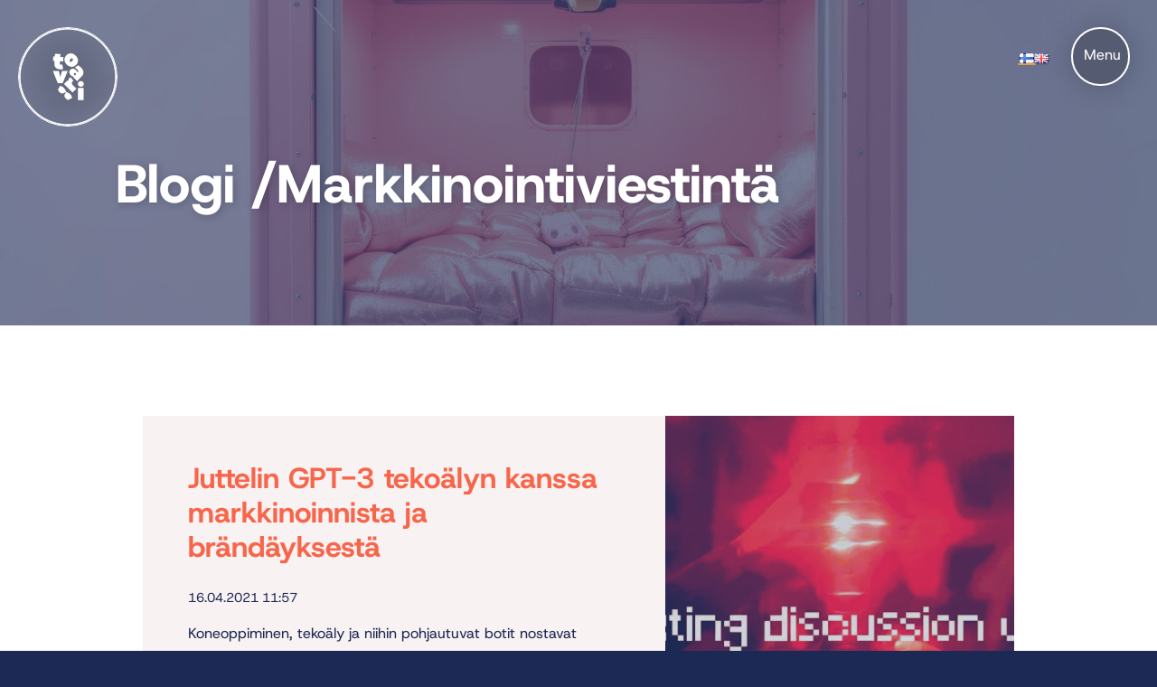

--- FILE ---
content_type: text/html; charset=UTF-8
request_url: https://tovari.fi/category/markkinointiviestinta/
body_size: 12130
content:
<div style="position: absolute; top: 50px; right: 100px; display: flex; gap: 8px; z-index: 9999;"><style>.pll-inline-flags img { width: 24px; height: auto; display: block; }</style><div class="pll-inline-flags">	<li class="lang-item lang-item-99 lang-item-fi current-lang lang-item-first"><a lang="fi" hreflang="fi" href="https://tovari.fi/category/markkinointiviestinta/" aria-current="true"><img src="[data-uri]" alt="Suomi" width="16" height="11" style="width: 16px; height: 11px;" /></a></li>
	<li class="lang-item lang-item-102 lang-item-en no-translation"><a lang="en-GB" hreflang="en-GB" href="https://tovari.fi/en/tovari-home-page/"><img src="[data-uri]" alt="English" width="16" height="11" style="width: 16px; height: 11px;" /></a></li>
</div></div><!DOCTYPE html>
<html lang="fi">

<head>
	<meta charset="UTF-8">
	<meta name="viewport" content="user-scalable=yes, width=device-width, initial-scale=1.0, maximum-scale=5.0">
	<meta name="theme-color" content="#5f82ec"><meta name='robots' content='index, follow, max-image-preview:large, max-snippet:-1, max-video-preview:-1' />
	<style>img:is([sizes="auto" i], [sizes^="auto," i]) { contain-intrinsic-size: 3000px 1500px }</style>
	
	<!-- This site is optimized with the Yoast SEO plugin v26.1.1 - https://yoast.com/wordpress/plugins/seo/ -->
	<title>Markkinointiviestintä - Tovari</title>
	<link rel="canonical" href="https://tovari.fi/category/markkinointiviestinta/" />
	<meta property="og:locale" content="fi_FI" />
	<meta property="og:type" content="article" />
	<meta property="og:title" content="Markkinointiviestintä - Tovari" />
	<meta property="og:url" content="https://tovari.fi/category/markkinointiviestinta/" />
	<meta property="og:site_name" content="Tovari" />
	<meta name="twitter:card" content="summary_large_image" />
	<script type="application/ld+json" class="yoast-schema-graph">{"@context":"https://schema.org","@graph":[{"@type":"CollectionPage","@id":"https://tovari.fi/category/markkinointiviestinta/","url":"https://tovari.fi/category/markkinointiviestinta/","name":"Markkinointiviestintä - Tovari","isPartOf":{"@id":"https://tovari.fi/#website"},"primaryImageOfPage":{"@id":"https://tovari.fi/category/markkinointiviestinta/#primaryimage"},"image":{"@id":"https://tovari.fi/category/markkinointiviestinta/#primaryimage"},"thumbnailUrl":"https://tovari.fi/wp-content/uploads/2021/04/marketing-discussion-with-ai.jpg","breadcrumb":{"@id":"https://tovari.fi/category/markkinointiviestinta/#breadcrumb"},"inLanguage":"fi"},{"@type":"ImageObject","inLanguage":"fi","@id":"https://tovari.fi/category/markkinointiviestinta/#primaryimage","url":"https://tovari.fi/wp-content/uploads/2021/04/marketing-discussion-with-ai.jpg","contentUrl":"https://tovari.fi/wp-content/uploads/2021/04/marketing-discussion-with-ai.jpg","width":2048,"height":1152},{"@type":"BreadcrumbList","@id":"https://tovari.fi/category/markkinointiviestinta/#breadcrumb","itemListElement":[{"@type":"ListItem","position":1,"name":"Tovari","item":"https://tovari.fi/"},{"@type":"ListItem","position":2,"name":"Markkinointiviestintä"}]},{"@type":"WebSite","@id":"https://tovari.fi/#website","url":"https://tovari.fi/","name":"Tovari","description":"Markkinoinnista älykästä ja vaikuttavaa","potentialAction":[{"@type":"SearchAction","target":{"@type":"EntryPoint","urlTemplate":"https://tovari.fi/?s={search_term_string}"},"query-input":{"@type":"PropertyValueSpecification","valueRequired":true,"valueName":"search_term_string"}}],"inLanguage":"fi"}]}</script>
	<!-- / Yoast SEO plugin. -->


<link rel="alternate" type="application/rss+xml" title="Tovari &raquo; syöte" href="https://tovari.fi/feed/" />
<link rel="alternate" type="application/rss+xml" title="Tovari &raquo; kommenttien syöte" href="https://tovari.fi/comments/feed/" />
<link rel="alternate" type="application/rss+xml" title="Tovari &raquo; Markkinointiviestintä kategorian RSS-syöte" href="https://tovari.fi/category/markkinointiviestinta/feed/" />
		<style>
			.lazyload,
			.lazyloading {
				max-width: 100%;
			}
		</style>
		<link rel='stylesheet' id='wp-block-library-css' href='https://tovari.fi/wp-includes/css/dist/block-library/style.min.css' type='text/css' media='all' />
<style id='wp-block-library-theme-inline-css' type='text/css'>
.wp-block-audio :where(figcaption){color:#555;font-size:13px;text-align:center}.is-dark-theme .wp-block-audio :where(figcaption){color:#ffffffa6}.wp-block-audio{margin:0 0 1em}.wp-block-code{border:1px solid #ccc;border-radius:4px;font-family:Menlo,Consolas,monaco,monospace;padding:.8em 1em}.wp-block-embed :where(figcaption){color:#555;font-size:13px;text-align:center}.is-dark-theme .wp-block-embed :where(figcaption){color:#ffffffa6}.wp-block-embed{margin:0 0 1em}.blocks-gallery-caption{color:#555;font-size:13px;text-align:center}.is-dark-theme .blocks-gallery-caption{color:#ffffffa6}:root :where(.wp-block-image figcaption){color:#555;font-size:13px;text-align:center}.is-dark-theme :root :where(.wp-block-image figcaption){color:#ffffffa6}.wp-block-image{margin:0 0 1em}.wp-block-pullquote{border-bottom:4px solid;border-top:4px solid;color:currentColor;margin-bottom:1.75em}.wp-block-pullquote cite,.wp-block-pullquote footer,.wp-block-pullquote__citation{color:currentColor;font-size:.8125em;font-style:normal;text-transform:uppercase}.wp-block-quote{border-left:.25em solid;margin:0 0 1.75em;padding-left:1em}.wp-block-quote cite,.wp-block-quote footer{color:currentColor;font-size:.8125em;font-style:normal;position:relative}.wp-block-quote:where(.has-text-align-right){border-left:none;border-right:.25em solid;padding-left:0;padding-right:1em}.wp-block-quote:where(.has-text-align-center){border:none;padding-left:0}.wp-block-quote.is-large,.wp-block-quote.is-style-large,.wp-block-quote:where(.is-style-plain){border:none}.wp-block-search .wp-block-search__label{font-weight:700}.wp-block-search__button{border:1px solid #ccc;padding:.375em .625em}:where(.wp-block-group.has-background){padding:1.25em 2.375em}.wp-block-separator.has-css-opacity{opacity:.4}.wp-block-separator{border:none;border-bottom:2px solid;margin-left:auto;margin-right:auto}.wp-block-separator.has-alpha-channel-opacity{opacity:1}.wp-block-separator:not(.is-style-wide):not(.is-style-dots){width:100px}.wp-block-separator.has-background:not(.is-style-dots){border-bottom:none;height:1px}.wp-block-separator.has-background:not(.is-style-wide):not(.is-style-dots){height:2px}.wp-block-table{margin:0 0 1em}.wp-block-table td,.wp-block-table th{word-break:normal}.wp-block-table :where(figcaption){color:#555;font-size:13px;text-align:center}.is-dark-theme .wp-block-table :where(figcaption){color:#ffffffa6}.wp-block-video :where(figcaption){color:#555;font-size:13px;text-align:center}.is-dark-theme .wp-block-video :where(figcaption){color:#ffffffa6}.wp-block-video{margin:0 0 1em}:root :where(.wp-block-template-part.has-background){margin-bottom:0;margin-top:0;padding:1.25em 2.375em}
</style>
<style id='classic-theme-styles-inline-css' type='text/css'>
/*! This file is auto-generated */
.wp-block-button__link{color:#fff;background-color:#32373c;border-radius:9999px;box-shadow:none;text-decoration:none;padding:calc(.667em + 2px) calc(1.333em + 2px);font-size:1.125em}.wp-block-file__button{background:#32373c;color:#fff;text-decoration:none}
</style>
<style id='filebird-block-filebird-gallery-style-inline-css' type='text/css'>
ul.filebird-block-filebird-gallery{margin:auto!important;padding:0!important;width:100%}ul.filebird-block-filebird-gallery.layout-grid{display:grid;grid-gap:20px;align-items:stretch;grid-template-columns:repeat(var(--columns),1fr);justify-items:stretch}ul.filebird-block-filebird-gallery.layout-grid li img{border:1px solid #ccc;box-shadow:2px 2px 6px 0 rgba(0,0,0,.3);height:100%;max-width:100%;-o-object-fit:cover;object-fit:cover;width:100%}ul.filebird-block-filebird-gallery.layout-masonry{-moz-column-count:var(--columns);-moz-column-gap:var(--space);column-gap:var(--space);-moz-column-width:var(--min-width);columns:var(--min-width) var(--columns);display:block;overflow:auto}ul.filebird-block-filebird-gallery.layout-masonry li{margin-bottom:var(--space)}ul.filebird-block-filebird-gallery li{list-style:none}ul.filebird-block-filebird-gallery li figure{height:100%;margin:0;padding:0;position:relative;width:100%}ul.filebird-block-filebird-gallery li figure figcaption{background:linear-gradient(0deg,rgba(0,0,0,.7),rgba(0,0,0,.3) 70%,transparent);bottom:0;box-sizing:border-box;color:#fff;font-size:.8em;margin:0;max-height:100%;overflow:auto;padding:3em .77em .7em;position:absolute;text-align:center;width:100%;z-index:2}ul.filebird-block-filebird-gallery li figure figcaption a{color:inherit}

</style>
<link rel='stylesheet' id='custom-editor-styles-css' href='https://tovari.fi/wp-content/themes/tovaristrap-gutenberg-parent/editor-style.css' type='text/css' media='all' />
<style id='global-styles-inline-css' type='text/css'>
:root{--wp--preset--aspect-ratio--square: 1;--wp--preset--aspect-ratio--4-3: 4/3;--wp--preset--aspect-ratio--3-4: 3/4;--wp--preset--aspect-ratio--3-2: 3/2;--wp--preset--aspect-ratio--2-3: 2/3;--wp--preset--aspect-ratio--16-9: 16/9;--wp--preset--aspect-ratio--9-16: 9/16;--wp--preset--color--black: #000000;--wp--preset--color--cyan-bluish-gray: #abb8c3;--wp--preset--color--white: #ffffff;--wp--preset--color--pale-pink: #f78da7;--wp--preset--color--vivid-red: #cf2e2e;--wp--preset--color--luminous-vivid-orange: #ff6900;--wp--preset--color--luminous-vivid-amber: #fcb900;--wp--preset--color--light-green-cyan: #7bdcb5;--wp--preset--color--vivid-green-cyan: #00d084;--wp--preset--color--pale-cyan-blue: #8ed1fc;--wp--preset--color--vivid-cyan-blue: #0693e3;--wp--preset--color--vivid-purple: #9b51e0;--wp--preset--gradient--vivid-cyan-blue-to-vivid-purple: linear-gradient(135deg,rgba(6,147,227,1) 0%,rgb(155,81,224) 100%);--wp--preset--gradient--light-green-cyan-to-vivid-green-cyan: linear-gradient(135deg,rgb(122,220,180) 0%,rgb(0,208,130) 100%);--wp--preset--gradient--luminous-vivid-amber-to-luminous-vivid-orange: linear-gradient(135deg,rgba(252,185,0,1) 0%,rgba(255,105,0,1) 100%);--wp--preset--gradient--luminous-vivid-orange-to-vivid-red: linear-gradient(135deg,rgba(255,105,0,1) 0%,rgb(207,46,46) 100%);--wp--preset--gradient--very-light-gray-to-cyan-bluish-gray: linear-gradient(135deg,rgb(238,238,238) 0%,rgb(169,184,195) 100%);--wp--preset--gradient--cool-to-warm-spectrum: linear-gradient(135deg,rgb(74,234,220) 0%,rgb(151,120,209) 20%,rgb(207,42,186) 40%,rgb(238,44,130) 60%,rgb(251,105,98) 80%,rgb(254,248,76) 100%);--wp--preset--gradient--blush-light-purple: linear-gradient(135deg,rgb(255,206,236) 0%,rgb(152,150,240) 100%);--wp--preset--gradient--blush-bordeaux: linear-gradient(135deg,rgb(254,205,165) 0%,rgb(254,45,45) 50%,rgb(107,0,62) 100%);--wp--preset--gradient--luminous-dusk: linear-gradient(135deg,rgb(255,203,112) 0%,rgb(199,81,192) 50%,rgb(65,88,208) 100%);--wp--preset--gradient--pale-ocean: linear-gradient(135deg,rgb(255,245,203) 0%,rgb(182,227,212) 50%,rgb(51,167,181) 100%);--wp--preset--gradient--electric-grass: linear-gradient(135deg,rgb(202,248,128) 0%,rgb(113,206,126) 100%);--wp--preset--gradient--midnight: linear-gradient(135deg,rgb(2,3,129) 0%,rgb(40,116,252) 100%);--wp--preset--font-size--small: 14px;--wp--preset--font-size--medium: 20px;--wp--preset--font-size--large: 25px;--wp--preset--font-size--x-large: 42px;--wp--preset--font-size--xs: 10px;--wp--preset--font-size--normal: 16px;--wp--preset--font-size--xl: 30px;--wp--preset--font-size--xxl: 35px;--wp--preset--font-size--xxxl: 40px;--wp--preset--font-size--xxxxl: 45px;--wp--preset--spacing--20: 0.44rem;--wp--preset--spacing--30: 0.67rem;--wp--preset--spacing--40: 1rem;--wp--preset--spacing--50: 1.5rem;--wp--preset--spacing--60: 2.25rem;--wp--preset--spacing--70: 3.38rem;--wp--preset--spacing--80: 5.06rem;--wp--preset--shadow--natural: 6px 6px 9px rgba(0, 0, 0, 0.2);--wp--preset--shadow--deep: 12px 12px 50px rgba(0, 0, 0, 0.4);--wp--preset--shadow--sharp: 6px 6px 0px rgba(0, 0, 0, 0.2);--wp--preset--shadow--outlined: 6px 6px 0px -3px rgba(255, 255, 255, 1), 6px 6px rgba(0, 0, 0, 1);--wp--preset--shadow--crisp: 6px 6px 0px rgba(0, 0, 0, 1);}:where(.is-layout-flex){gap: 0.5em;}:where(.is-layout-grid){gap: 0.5em;}body .is-layout-flex{display: flex;}.is-layout-flex{flex-wrap: wrap;align-items: center;}.is-layout-flex > :is(*, div){margin: 0;}body .is-layout-grid{display: grid;}.is-layout-grid > :is(*, div){margin: 0;}:where(.wp-block-columns.is-layout-flex){gap: 2em;}:where(.wp-block-columns.is-layout-grid){gap: 2em;}:where(.wp-block-post-template.is-layout-flex){gap: 1.25em;}:where(.wp-block-post-template.is-layout-grid){gap: 1.25em;}.has-black-color{color: var(--wp--preset--color--black) !important;}.has-cyan-bluish-gray-color{color: var(--wp--preset--color--cyan-bluish-gray) !important;}.has-white-color{color: var(--wp--preset--color--white) !important;}.has-pale-pink-color{color: var(--wp--preset--color--pale-pink) !important;}.has-vivid-red-color{color: var(--wp--preset--color--vivid-red) !important;}.has-luminous-vivid-orange-color{color: var(--wp--preset--color--luminous-vivid-orange) !important;}.has-luminous-vivid-amber-color{color: var(--wp--preset--color--luminous-vivid-amber) !important;}.has-light-green-cyan-color{color: var(--wp--preset--color--light-green-cyan) !important;}.has-vivid-green-cyan-color{color: var(--wp--preset--color--vivid-green-cyan) !important;}.has-pale-cyan-blue-color{color: var(--wp--preset--color--pale-cyan-blue) !important;}.has-vivid-cyan-blue-color{color: var(--wp--preset--color--vivid-cyan-blue) !important;}.has-vivid-purple-color{color: var(--wp--preset--color--vivid-purple) !important;}.has-black-background-color{background-color: var(--wp--preset--color--black) !important;}.has-cyan-bluish-gray-background-color{background-color: var(--wp--preset--color--cyan-bluish-gray) !important;}.has-white-background-color{background-color: var(--wp--preset--color--white) !important;}.has-pale-pink-background-color{background-color: var(--wp--preset--color--pale-pink) !important;}.has-vivid-red-background-color{background-color: var(--wp--preset--color--vivid-red) !important;}.has-luminous-vivid-orange-background-color{background-color: var(--wp--preset--color--luminous-vivid-orange) !important;}.has-luminous-vivid-amber-background-color{background-color: var(--wp--preset--color--luminous-vivid-amber) !important;}.has-light-green-cyan-background-color{background-color: var(--wp--preset--color--light-green-cyan) !important;}.has-vivid-green-cyan-background-color{background-color: var(--wp--preset--color--vivid-green-cyan) !important;}.has-pale-cyan-blue-background-color{background-color: var(--wp--preset--color--pale-cyan-blue) !important;}.has-vivid-cyan-blue-background-color{background-color: var(--wp--preset--color--vivid-cyan-blue) !important;}.has-vivid-purple-background-color{background-color: var(--wp--preset--color--vivid-purple) !important;}.has-black-border-color{border-color: var(--wp--preset--color--black) !important;}.has-cyan-bluish-gray-border-color{border-color: var(--wp--preset--color--cyan-bluish-gray) !important;}.has-white-border-color{border-color: var(--wp--preset--color--white) !important;}.has-pale-pink-border-color{border-color: var(--wp--preset--color--pale-pink) !important;}.has-vivid-red-border-color{border-color: var(--wp--preset--color--vivid-red) !important;}.has-luminous-vivid-orange-border-color{border-color: var(--wp--preset--color--luminous-vivid-orange) !important;}.has-luminous-vivid-amber-border-color{border-color: var(--wp--preset--color--luminous-vivid-amber) !important;}.has-light-green-cyan-border-color{border-color: var(--wp--preset--color--light-green-cyan) !important;}.has-vivid-green-cyan-border-color{border-color: var(--wp--preset--color--vivid-green-cyan) !important;}.has-pale-cyan-blue-border-color{border-color: var(--wp--preset--color--pale-cyan-blue) !important;}.has-vivid-cyan-blue-border-color{border-color: var(--wp--preset--color--vivid-cyan-blue) !important;}.has-vivid-purple-border-color{border-color: var(--wp--preset--color--vivid-purple) !important;}.has-vivid-cyan-blue-to-vivid-purple-gradient-background{background: var(--wp--preset--gradient--vivid-cyan-blue-to-vivid-purple) !important;}.has-light-green-cyan-to-vivid-green-cyan-gradient-background{background: var(--wp--preset--gradient--light-green-cyan-to-vivid-green-cyan) !important;}.has-luminous-vivid-amber-to-luminous-vivid-orange-gradient-background{background: var(--wp--preset--gradient--luminous-vivid-amber-to-luminous-vivid-orange) !important;}.has-luminous-vivid-orange-to-vivid-red-gradient-background{background: var(--wp--preset--gradient--luminous-vivid-orange-to-vivid-red) !important;}.has-very-light-gray-to-cyan-bluish-gray-gradient-background{background: var(--wp--preset--gradient--very-light-gray-to-cyan-bluish-gray) !important;}.has-cool-to-warm-spectrum-gradient-background{background: var(--wp--preset--gradient--cool-to-warm-spectrum) !important;}.has-blush-light-purple-gradient-background{background: var(--wp--preset--gradient--blush-light-purple) !important;}.has-blush-bordeaux-gradient-background{background: var(--wp--preset--gradient--blush-bordeaux) !important;}.has-luminous-dusk-gradient-background{background: var(--wp--preset--gradient--luminous-dusk) !important;}.has-pale-ocean-gradient-background{background: var(--wp--preset--gradient--pale-ocean) !important;}.has-electric-grass-gradient-background{background: var(--wp--preset--gradient--electric-grass) !important;}.has-midnight-gradient-background{background: var(--wp--preset--gradient--midnight) !important;}.has-small-font-size{font-size: var(--wp--preset--font-size--small) !important;}.has-medium-font-size{font-size: var(--wp--preset--font-size--medium) !important;}.has-large-font-size{font-size: var(--wp--preset--font-size--large) !important;}.has-x-large-font-size{font-size: var(--wp--preset--font-size--x-large) !important;}
:where(.wp-block-post-template.is-layout-flex){gap: 1.25em;}:where(.wp-block-post-template.is-layout-grid){gap: 1.25em;}
:where(.wp-block-columns.is-layout-flex){gap: 2em;}:where(.wp-block-columns.is-layout-grid){gap: 2em;}
:root :where(.wp-block-pullquote){font-size: 1.5em;line-height: 1.6;}
</style>
<link rel='stylesheet' id='parent-style-css' href='https://tovari.fi/wp-content/themes/tovaristrap-gutenberg-parent/style.min.css' type='text/css' media='all' />
<link rel='stylesheet' id='child-style-css' href='https://tovari.fi/wp-content/themes/tovaristrap-gutenberg-child/style.min.css' type='text/css' media='all' />
<link rel='stylesheet' id='bootstrap-icons-css' href='https://tovari.fi/wp-content/themes/tovaristrap-gutenberg-parent/includes/bootstrapicons/bootstrap-icons.css' type='text/css' media='all' />
<script type="text/javascript" src="https://tovari.fi/wp-includes/js/jquery/jquery.min.js" id="jquery-core-js"></script>
<script type="text/javascript" src="https://tovari.fi/wp-includes/js/jquery/jquery-migrate.min.js" id="jquery-migrate-js"></script>
		<script>
			document.documentElement.className = document.documentElement.className.replace('no-js', 'js');
		</script>
				<style>
			.no-js img.lazyload {
				display: none;
			}

			figure.wp-block-image img.lazyloading {
				min-width: 150px;
			}

			.lazyload,
			.lazyloading {
				--smush-placeholder-width: 100px;
				--smush-placeholder-aspect-ratio: 1/1;
				width: var(--smush-image-width, var(--smush-placeholder-width)) !important;
				aspect-ratio: var(--smush-image-aspect-ratio, var(--smush-placeholder-aspect-ratio)) !important;
			}

						.lazyload, .lazyloading {
				opacity: 0;
			}

			.lazyloaded {
				opacity: 1;
				transition: opacity 400ms;
				transition-delay: 0ms;
			}

					</style>
		<link rel="icon" href="https://tovari.fi/wp-content/smush-webp/2025/02/cropped-tovari-logo-text-32x32.png.webp" sizes="32x32" data-smush-webp-fallback="{&quot;href&quot;:&quot;https:\/\/tovari.fi\/wp-content\/uploads\/2025\/02\/cropped-tovari-logo-text-32x32.png&quot;}" />
<link rel="icon" href="https://tovari.fi/wp-content/smush-webp/2025/02/cropped-tovari-logo-text-192x192.png.webp" sizes="192x192" data-smush-webp-fallback="{&quot;href&quot;:&quot;https:\/\/tovari.fi\/wp-content\/uploads\/2025\/02\/cropped-tovari-logo-text-192x192.png&quot;}" />
<link rel="apple-touch-icon" href="https://tovari.fi/wp-content/smush-webp/2025/02/cropped-tovari-logo-text-180x180.png.webp" data-smush-webp-fallback="{&quot;href&quot;:&quot;https:\/\/tovari.fi\/wp-content\/uploads\/2025\/02\/cropped-tovari-logo-text-180x180.png&quot;}" />
<meta name="msapplication-TileImage" content="https://tovari.fi/wp-content/uploads/2025/02/cropped-tovari-logo-text-270x270.png" />
<script>
    window.dataLayer = window.dataLayer || [];
    function gtag() {
        dataLayer.push(arguments);
    }
    gtag("consent", "default", {
        ad_storage: "denied",
        ad_user_data: "denied", 
        ad_personalization: "denied",
        analytics_storage: "denied",
        functionality_storage: "granted",
        personalization_storage: "denied",
        security_storage: "granted",
        wait_for_update: 2000,
    });
    gtag("set", "ads_data_redaction", false);
    gtag("set", "url_passthrough", true);
</script>



<!-- Google Tag Manager -->
<script>!function(){"use strict";function l(e){for(var t=e,r=0,n=document.cookie.split(";");r<n.length;r++){var o=n[r].split("=");if(o[0].trim()===t)return o[1]}}function s(e){return localStorage.getItem(e)}function u(e){return window[e]}function A(e,t){e=document.querySelector(e);return t?null==e?void 0:e.getAttribute(t):null==e?void 0:e.textContent}var e=window,t=document,r="script",n="dataLayer",o="https://plus.tovari.fi",a="",i="5pzfgdyshg",c="98=DgxOPjAqSyovI0E%2BN0EQR1VGQl8ACVsOCB4SCw1JABM%3D",g="cookie",v="stp_id",E="",d=!1;try{var d=!!g&&(m=navigator.userAgent,!!(m=new RegExp("Version/([0-9._]+)(.*Mobile)?.*Safari.*").exec(m)))&&16.4<=parseFloat(m[1]),f="stapeUserId"===g,I=d&&!f?function(e,t,r){void 0===t&&(t="");var n={cookie:l,localStorage:s,jsVariable:u,cssSelector:A},t=Array.isArray(t)?t:[t];if(e&&n[e])for(var o=n[e],a=0,i=t;a<i.length;a++){var c=i[a],c=r?o(c,r):o(c);if(c)return c}else console.warn("invalid uid source",e)}(g,v,E):void 0;d=d&&(!!I||f)}catch(e){console.error(e)}var m=e,g=(m[n]=m[n]||[],m[n].push({"gtm.start":(new Date).getTime(),event:"gtm.js"}),t.getElementsByTagName(r)[0]),v=I?"&bi="+encodeURIComponent(I):"",E=t.createElement(r),f=(d&&(i=8<i.length?i.replace(/([a-z]{8}$)/,"kp$1"):"kp"+i),!d&&a?a:o);E.async=!0,E.src=f+"/"+i+".js?"+c+v,null!=(e=g.parentNode)&&e.insertBefore(E,g)}();</script>
<!-- End Google Tag Manager -->




<script id="cookieyes" type="text/javascript" src="https://cdn-cookieyes.com/client_data/f596b2ed7c8aec5236b70b7c/script.js"></script> <!-- End cookieyes banner --></head>

<body class="archive category category-markkinointiviestinta category-15 wp-embed-responsive wp-theme-tovaristrap-gutenberg-parent wp-child-theme-tovaristrap-gutenberg-child ts-body ts-body-element-id-15">
        		<!-- Google Tag Manager (noscript) -->
<noscript><iframe data-src="https://plus.tovari.fi/ns.html?id=GTM-PHK2GS" height="0" width="0" style="display:none;visibility:hidden" src="[data-uri]" class="lazyload" data-load-mode="1"></iframe></noscript>
<!-- End Google Tag Manager (noscript) -->
	
	
	<div class='container-fluid'>
    <header id="ts-header-section" class="container-fluid navigation--section">
        
        <div id="ts-logo-inner" class="navbrand">

            

                            <a href="https://tovari.fi">
                    <img id="tovaristrap-logo-img" data-src="https://tovari.fi/wp-content/uploads/2025/02/Logo.svg" alt="Tovari" src="[data-uri]" class="lazyload">
                </a>
            
            
        </div>

        <nav class="navbar autohide fixed-top navbar-expand-custom navbar-custom bg-custom  ts-menu-container navigation--row" role="navigation">

            
            <button class="navbar-toggler collapsed" type="button" data-bs-toggle="collapse" data-bs-target="#navbarSupportedContent" aria-controls="navbarSupportedContent" aria-expanded="false" aria-label="Toggle navigation">
                <span></span>
                <span></span>
                <span></span>
            </button>
            <div class="collapse navbar-collapse" id="navbarSupportedContent">
                

                <div id="custom--menu">

                    <h2 class="header-title">Markkinoinnista älykästä ja vaikuttavaa</h2>


                    

                    <div class="header-columns"><div class="header-column"><div class="shortcode-menu-container"><ul id="menu-header-palsta-2" class="shortcode-menu"><li class="custom--menu--headline no--footer--space menu-item menu-item-type-post_type menu-item-object-page menu-item-home menu-item-1927"><a href="https://tovari.fi/">Etusivu</a></li>
<li class="menu-item menu-item-type-post_type menu-item-object-page menu-item-1945"><a href="https://tovari.fi/tekoaly/">Tekoäly</a></li>
<li class="menu-item menu-item-type-post_type menu-item-object-page menu-item-1941"><a href="https://tovari.fi/strategia/">Strategia</a></li>
<li class="menu-item menu-item-type-post_type menu-item-object-page menu-item-235014"><a href="https://tovari.fi/digimarkkinointi/">Digimarkkinointi</a></li>
<li class="menu-item menu-item-type-post_type menu-item-object-page menu-item-1928"><a href="https://tovari.fi/mainostoimisto/">Mainostoimisto</a></li>
<li class="menu-item menu-item-type-post_type menu-item-object-page menu-item-1947"><a href="https://tovari.fi/wordpress/">WordPress</a></li>
<li class="menu-item menu-item-type-post_type menu-item-object-page menu-item-234497"><a href="https://tovari.fi/referenssit/">Referenssit</a></li>
<li class="menu-item menu-item-type-post_type menu-item-object-page menu-item-235483"><a href="https://tovari.fi/avoimet-tyopaikat/">Rekry</a></li>
<li class="menu-item menu-item-type-post_type menu-item-object-page menu-item-1949"><a href="https://tovari.fi/yhteystiedot/">Yhteystiedot</a></li>
</ul></div>
</div><div class="header-column"><div class="shortcode-menu-container"><ul id="menu-header-palsta-4" class="shortcode-menu"><li class="custom--menu--headline menu-item menu-item-type-post_type menu-item-object-page menu-item-has-children menu-item-235013"><a href="https://tovari.fi/digimarkkinointi/">Digimarkkinointi</a>
<ul class="sub-menu">
	<li class="menu-item menu-item-type-post_type menu-item-object-page menu-item-1956"><a href="https://tovari.fi/digimarkkinointi/hakukoneoptimointi/">Hakukoneoptimointi</a></li>
	<li class="menu-item menu-item-type-post_type menu-item-object-page menu-item-1957"><a href="https://tovari.fi/digimarkkinointi/hakusanamainonta/">Hakusanamainonta</a></li>
	<li class="menu-item menu-item-type-post_type menu-item-object-page menu-item-1959"><a href="https://tovari.fi/digimarkkinointi/ohjelmallinen-ostaminen/">Ohjelmallinen ostaminen</a></li>
	<li class="menu-item menu-item-type-post_type menu-item-object-page menu-item-1960"><a href="https://tovari.fi/digimarkkinointi/sosiaalinen-media/">Sosiaalinen media</a></li>
</ul>
</li>
<li class="custom--menu--headline menu-item menu-item-type-post_type menu-item-object-page menu-item-has-children menu-item-1952"><a href="https://tovari.fi/mainostoimisto/">Mainostoimisto</a>
<ul class="sub-menu">
	<li class="menu-item menu-item-type-post_type menu-item-object-page menu-item-1953"><a href="https://tovari.fi/mainostoimisto/animaatiot/">Animaatiot</a></li>
	<li class="menu-item menu-item-type-post_type menu-item-object-page menu-item-1954"><a href="https://tovari.fi/mainostoimisto/brandi-ilme/">Brändi-ilme</a></li>
	<li class="menu-item menu-item-type-post_type menu-item-object-page menu-item-1955"><a href="https://tovari.fi/mainostoimisto/graafinen-suunnittelu/">Graafinen suunnittelu</a></li>
	<li class="menu-item menu-item-type-post_type menu-item-object-page menu-item-1961"><a href="https://tovari.fi/mainostoimisto/striimaus/">Striimaus</a></li>
	<li class="menu-item menu-item-type-post_type menu-item-object-page menu-item-1962"><a href="https://tovari.fi/mainostoimisto/valokuvaus/">Valo­kuvaus</a></li>
	<li class="menu-item menu-item-type-post_type menu-item-object-page menu-item-1963"><a href="https://tovari.fi/mainostoimisto/videokuvaus/">Video­kuvaus</a></li>
</ul>
</li>
</ul></div>
</div><div class="header-column"><div class="shortcode-menu-container"><ul id="menu-header-palsta-6" class="shortcode-menu"><li class="custom--menu--headline menu-item menu-item-type-post_type menu-item-object-page menu-item-has-children menu-item-1964"><a href="https://tovari.fi/strategia/">Strategia</a>
<ul class="sub-menu">
	<li class="menu-item menu-item-type-post_type menu-item-object-page menu-item-234799"><a href="https://tovari.fi/strategia/strateginen-kumpani/">Strateginen kumppani</a></li>
	<li class="menu-item menu-item-type-post_type menu-item-object-page menu-item-234800"><a href="https://tovari.fi/strategia/taktinen-mainonta/">Taktinen mainonta</a></li>
	<li class="menu-item menu-item-type-post_type menu-item-object-page menu-item-234801"><a href="https://tovari.fi/strategia/somestrategia/">Somestrategia</a></li>
	<li class="menu-item menu-item-type-post_type menu-item-object-page menu-item-234802"><a href="https://tovari.fi/strategia/koulutukset/">Koulutukset</a></li>
	<li class="menu-item menu-item-type-post_type menu-item-object-page menu-item-234803"><a href="https://tovari.fi/strategia/seo/">SEO</a></li>
	<li class="menu-item menu-item-type-post_type menu-item-object-page menu-item-234804"><a href="https://tovari.fi/strategia/tekoaly/">Tekoäly</a></li>
</ul>
</li>
</ul></div>
</div><div class="header-column"><div class="shortcode-menu-container"><ul id="menu-header-palsta-8" class="shortcode-menu"><li class="custom--menu--headline menu-item menu-item-type-post_type menu-item-object-page menu-item-has-children menu-item-1968"><a href="https://tovari.fi/tekoaly/">Tekoäly</a>
<ul class="sub-menu">
	<li class="menu-item menu-item-type-post_type menu-item-object-page menu-item-234795"><a href="https://tovari.fi/tekoaly/tekoalykoulutukset/">Tekoälykoulutukset</a></li>
	<li class="menu-item menu-item-type-post_type menu-item-object-page menu-item-234796"><a href="https://tovari.fi/tekoaly/tekoalysovellukset/">Tekoälysovellukset</a></li>
	<li class="menu-item menu-item-type-post_type menu-item-object-page menu-item-234797"><a href="https://tovari.fi/tekoaly/tekoalystrategia/">Tekoälystrategia</a></li>
	<li class="menu-item menu-item-type-post_type menu-item-object-page menu-item-234798"><a href="https://tovari.fi/tekoaly/tekoalykonsultointi/">Tekoälykonsultointi</a></li>
</ul>
</li>
<li class="custom--menu--headline menu-item menu-item-type-post_type menu-item-object-page menu-item-has-children menu-item-1970"><a href="https://tovari.fi/wordpress/">WordPress</a>
<ul class="sub-menu">
	<li class="menu-item menu-item-type-post_type menu-item-object-page menu-item-234813"><a href="https://tovari.fi/wordpress/wordpress-kotisivut-yritykselle/">WordPress-kotisivut</a></li>
	<li class="menu-item menu-item-type-post_type menu-item-object-page menu-item-1971"><a href="https://tovari.fi/wordpress/woocommerce-verkkokauppa/">WooCommerce</a></li>
	<li class="menu-item menu-item-type-post_type menu-item-object-page menu-item-234814"><a href="https://tovari.fi/wordpress/hakukoneoptimointi/">Hakukoneoptimointi</a></li>
	<li class="menu-item menu-item-type-post_type menu-item-object-page menu-item-234815"><a href="https://tovari.fi/wordpress/wordpress-yllapito/">WordPress sivuston ylläpito</a></li>
</ul>
</li>
</ul></div>
</div></div>
                </div>



                
                
                
                
            </div>
        </nav>
    </header>
</div>
	
	
	
    

<header class="wp-block-cover ts--main--hero"><span aria-hidden="true" class="wp-block-cover__background has-background-dim-60 has-background-dim" style="background-color:#1c2954"></span><img class="wp-block-cover__image-background wp-image-918 lazyload" alt="" data-src="https://tovari.fi/wp-content/uploads/2025/01/HERO-valiaikainen.jpg" style="--smush-placeholder-width: 1920px; --smush-placeholder-aspect-ratio: 1920/1033;object-position:54% 81%" data-object-fit="cover" data-object-position="54% 81%" src="[data-uri]" /><div class="wp-block-cover__inner-container is-layout-constrained wp-block-cover-is-layout-constrained">
<div class="wp-block-group is-nowrap is-layout-flex wp-container-core-group-is-layout-ad2f72ca wp-block-group-is-layout-flex">
<h1 class="wp-block-heading has-text-align-left">Blogi /</h1>


<h1 class="wp-block-query-title">Markkinointiviestintä</h1></div>
</div></header>
    <div id="main-content" class="row tovaristrap-posts-container">
        <div class="col p-0">
            <div class="row tovaristrap-posts-list">
                                                <div class="col">
                    <div class="post-container" itemscope itemtype="http://schema.org/BlogPosting">

    <div class="row tovaristrap-post-content content--row">
        <article itemscope itemtype="http://schema.org/Article" class="col loop--index content--section">
            <section itemprop="articleBody">

                <div class="wp-block-latest-posts__flex">
                    <div class="wp-block-latest-posts__inner-container">
                        <div class="row tovaristrap-post-title">
                            <div class="col">
                                <h2 itemprop="name"><a itemprop="url" href="https://tovari.fi/juttelin-gpt-3-tekoalyn-kanssa-markkinoinnista-ja-brandayksesta/">Juttelin GPT-3 tekoälyn kanssa markkinoinnista ja brändäyksestä</a></h2>
                            </div>
                        </div>
                        <div class="row tovaristrap-post-author-meta">
                            <div class="col">
                                <div class="tovaristrap-post-author-meta-inner">

                                    <span class="tovaristrap-post-date">16.04.2021 </span>
                                    <span class="tovaristrap-post-time"> 11:57</span>
                                    <meta itemprop="datePublished" content="2021-04-16T11:57:04+02:00">
                                    <meta itemprop="headline" content="Juttelin GPT-3 tekoälyn kanssa markkinoinnista ja brändäyksestä">
                                    <meta itemprop="image" content="https://tovari.fi/wp-content/uploads/2021/04/marketing-discussion-with-ai.jpg">
                                </div>
                            </div>
                        </div>
                        <div class="wp-block-latest-posts__excerpt">
                            Koneoppiminen, tekoäly ja niihin pohjautuvat botit nostavat päätään jokaisella kulmalla tietotyössä. Itse en ole tekoälyasiantuntija, enkä sellaiseksi ole pyrkimässä, mutta [&hellip;]                        </div>

                            <div class="wp-block-tovaristrap-ts-button ts-button"><a href="https://tovari.fi/juttelin-gpt-3-tekoalyn-kanssa-markkinoinnista-ja-brandayksesta/" title="Lue lisää" class="ts-button-link" target="_self" rel="noopener" itemprop="url"><span itemprop="name">Lue lisää</span></a></div>
                    </div>

                                            <div class="wp-block-latest-posts__featured-image">
                            <img width="1024" height="576" src="https://tovari.fi/wp-content/smush-webp/2021/04/marketing-discussion-with-ai-1024x576.jpg.webp" class="attachment-large size-large wp-post-image" alt="" decoding="async" fetchpriority="high" srcset="https://tovari.fi/wp-content/smush-webp/2021/04/marketing-discussion-with-ai-1024x576.jpg.webp 1024w, https://tovari.fi/wp-content/smush-webp/2021/04/marketing-discussion-with-ai-300x169.jpg.webp 300w, https://tovari.fi/wp-content/smush-webp/2021/04/marketing-discussion-with-ai-768x432.jpg.webp 768w, https://tovari.fi/wp-content/smush-webp/2021/04/marketing-discussion-with-ai-1536x864.jpg.webp 1536w, https://tovari.fi/wp-content/uploads/2021/04/marketing-discussion-with-ai.jpg 2048w" sizes="(max-width: 1024px) 100vw, 1024px" data-smush-webp-fallback="{&quot;src&quot;:&quot;https:\/\/tovari.fi\/wp-content\/uploads\/2021\/04\/marketing-discussion-with-ai-1024x576.jpg&quot;,&quot;srcset&quot;:&quot;https:\/\/tovari.fi\/wp-content\/uploads\/2021\/04\/marketing-discussion-with-ai-1024x576.jpg 1024w, https:\/\/tovari.fi\/wp-content\/uploads\/2021\/04\/marketing-discussion-with-ai-300x169.jpg 300w, https:\/\/tovari.fi\/wp-content\/uploads\/2021\/04\/marketing-discussion-with-ai-768x432.jpg 768w, https:\/\/tovari.fi\/wp-content\/uploads\/2021\/04\/marketing-discussion-with-ai-1536x864.jpg 1536w, https:\/\/tovari.fi\/wp-content\/uploads\/2021\/04\/marketing-discussion-with-ai.jpg 2048w&quot;}" />                        </div>
                                    </div>


            </section>
        </article>
    </div>
</div><div class="post-container" itemscope itemtype="http://schema.org/BlogPosting">

    <div class="row tovaristrap-post-content content--row">
        <article itemscope itemtype="http://schema.org/Article" class="col loop--index content--section">
            <section itemprop="articleBody">

                <div class="wp-block-latest-posts__flex">
                    <div class="wp-block-latest-posts__inner-container">
                        <div class="row tovaristrap-post-title">
                            <div class="col">
                                <h2 itemprop="name"><a itemprop="url" href="https://tovari.fi/vaalikamppailu-markkinoinnin-nakokulmasta/">Vaalikamppailu markkinoinnin näkökulmasta</a></h2>
                            </div>
                        </div>
                        <div class="row tovaristrap-post-author-meta">
                            <div class="col">
                                <div class="tovaristrap-post-author-meta-inner">

                                    <span class="tovaristrap-post-date">22.05.2019 </span>
                                    <span class="tovaristrap-post-time"> 10:28</span>
                                    <meta itemprop="datePublished" content="2019-05-22T10:28:30+02:00">
                                    <meta itemprop="headline" content="Vaalikamppailu markkinoinnin näkökulmasta">
                                    <meta itemprop="image" content="https://tovari.fi/wp-content/uploads/2023/02/vaalikamppailu.jpg">
                                </div>
                            </div>
                        </div>
                        <div class="wp-block-latest-posts__excerpt">
                            Demokratiassa puolueet ja ehdokkaat markkinoivat meille vaihtoehtojaan ja ostopäätös tapahtuu äänestäessä. Tällä kertaa sukellamme hetkeksi politiikan markkinoinnin maailmaan ja tutkailemme eduskuntavaalien tulosta ja vähän uumoilemme tuleviakin.                        </div>

                            <div class="wp-block-tovaristrap-ts-button ts-button"><a href="https://tovari.fi/vaalikamppailu-markkinoinnin-nakokulmasta/" title="Lue lisää" class="ts-button-link" target="_self" rel="noopener" itemprop="url"><span itemprop="name">Lue lisää</span></a></div>
                    </div>

                                            <div class="wp-block-latest-posts__featured-image">
                            <img width="1024" height="576" data-src="https://tovari.fi/wp-content/smush-webp/2023/02/vaalikamppailu-1024x576.jpg.webp" class="attachment-large size-large wp-post-image lazyload" alt="" decoding="async" data-srcset="https://tovari.fi/wp-content/smush-webp/2023/02/vaalikamppailu-1024x576.jpg.webp 1024w, https://tovari.fi/wp-content/smush-webp/2023/02/vaalikamppailu-300x169.jpg.webp 300w, https://tovari.fi/wp-content/smush-webp/2023/02/vaalikamppailu-768x432.jpg.webp 768w, https://tovari.fi/wp-content/smush-webp/2023/02/vaalikamppailu-1536x864.jpg.webp 1536w, https://tovari.fi/wp-content/uploads/2023/02/vaalikamppailu.jpg 1920w" data-sizes="(max-width: 1024px) 100vw, 1024px" src="[data-uri]" style="--smush-placeholder-width: 1024px; --smush-placeholder-aspect-ratio: 1024/576;" data-smush-webp-fallback="{&quot;data-src&quot;:&quot;https:\/\/tovari.fi\/wp-content\/uploads\/2023\/02\/vaalikamppailu-1024x576.jpg&quot;,&quot;data-srcset&quot;:&quot;https:\/\/tovari.fi\/wp-content\/uploads\/2023\/02\/vaalikamppailu-1024x576.jpg 1024w, https:\/\/tovari.fi\/wp-content\/uploads\/2023\/02\/vaalikamppailu-300x169.jpg 300w, https:\/\/tovari.fi\/wp-content\/uploads\/2023\/02\/vaalikamppailu-768x432.jpg 768w, https:\/\/tovari.fi\/wp-content\/uploads\/2023\/02\/vaalikamppailu-1536x864.jpg 1536w, https:\/\/tovari.fi\/wp-content\/uploads\/2023\/02\/vaalikamppailu.jpg 1920w&quot;}" />                        </div>
                                    </div>


            </section>
        </article>
    </div>
</div>                </div>
                                            </div>
                            <div class="row tovaristrap-search-pagination">
                    <div class="col">
                                            </div>
                </div>
                    </div>
    </div>
<script type="speculationrules">
{"prefetch":[{"source":"document","where":{"and":[{"href_matches":"\/*"},{"not":{"href_matches":["\/wp-*.php","\/wp-admin\/*","\/wp-content\/uploads\/*","\/wp-content\/*","\/wp-content\/plugins\/*","\/wp-content\/themes\/tovaristrap-gutenberg-child\/*","\/wp-content\/themes\/tovaristrap-gutenberg-parent\/*","\/*\\?(.+)"]}},{"not":{"selector_matches":"a[rel~=\"nofollow\"]"}},{"not":{"selector_matches":".no-prefetch, .no-prefetch a"}}]},"eagerness":"conservative"}]}
</script>
<style id='core-block-supports-inline-css' type='text/css'>
.wp-container-core-group-is-layout-ad2f72ca{flex-wrap:nowrap;}
</style>
<script type="text/javascript" id="smush-nextgen-fallback-js-extra">
/* <![CDATA[ */
var wp_smushit_nextgen_data = {"mode":"webp"};
/* ]]> */
</script>
<script type="text/javascript" src="https://tovari.fi/wp-content/plugins/wp-smush-pro/app/assets/js/smush-nextgen-fallback.min.js" id="smush-nextgen-fallback-js"></script>
<script type="text/javascript" src="https://tovari.fi/wp-content/themes/tovaristrap-gutenberg-parent/js/bootstrap.bundle.min.js" id="bootstrap-js-js"></script>
<script type="text/javascript" src="https://tovari.fi/wp-content/themes/tovaristrap-gutenberg-parent/js/backtotop.min.js" id="tovaristrap-backtotop-js"></script>
<script type="text/javascript" src="https://tovari.fi/wp-content/themes/tovaristrap-gutenberg-parent/js/flying-pages.min.js" id="flying-pages-js"></script>
<script type="text/javascript" id="smush-lazy-load-js-before">
/* <![CDATA[ */
var smushLazyLoadOptions = {"autoResizingEnabled":false,"autoResizeOptions":{"precision":5,"skipAutoWidth":true}};
/* ]]> */
</script>
<script type="text/javascript" src="https://tovari.fi/wp-content/plugins/wp-smush-pro/app/assets/js/smush-lazy-load.min.js" id="smush-lazy-load-js"></script>
            <script>
                window.FPConfig = {
                    delay: 0,
   ignoreKeywords: [],
   maxRPS: 3,
   hoverDelay: 50,                };
            </script>
        </div>

<div class="ts-block-multi ts--pre-footer--section--container" itemscope itemtype="https://schema.org/WebPageElement">
<div class="ts-block-multi ts--margin--auto" itemscope itemtype="https://schema.org/WebPageElement">
<h2 class="wp-block-heading">Haluatko<br>konkreettisia<br>tuloksia?</h2>



<div class="wp-block-tovaristrap-ts-button ts-button"><a href="/yhteystiedot/" class="ts-button-link" target="_self" rel="noopener" itemprop="url"><span itemprop="name">Kiitos!</span></a></div>
</div>
</div>



<footer class="ts-block-multi ts--main--footer--container" itemscope itemtype="https://schema.org/WPFooter">
<div class="ts-block-multi ts--footer--inner-container ts--margin--auto" itemscope itemtype="https://schema.org/WebPageElement">
<div class="wp-block-columns is-layout-flex wp-container-core-columns-is-layout-9d6595d7 wp-block-columns-is-layout-flex">
<div class="wp-block-column is-layout-flow wp-block-column-is-layout-flow" style="flex-basis:50%"><div class="shortcode-menu-container"><ul id="menu-header-palsta-9" class="shortcode-menu"><li class="custom--menu--headline no--footer--space menu-item menu-item-type-post_type menu-item-object-page menu-item-home menu-item-1927"><a href="https://tovari.fi/">Etusivu</a></li>
<li class="menu-item menu-item-type-post_type menu-item-object-page menu-item-1945"><a href="https://tovari.fi/tekoaly/">Tekoäly</a></li>
<li class="menu-item menu-item-type-post_type menu-item-object-page menu-item-1941"><a href="https://tovari.fi/strategia/">Strategia</a></li>
<li class="menu-item menu-item-type-post_type menu-item-object-page menu-item-235014"><a href="https://tovari.fi/digimarkkinointi/">Digimarkkinointi</a></li>
<li class="menu-item menu-item-type-post_type menu-item-object-page menu-item-1928"><a href="https://tovari.fi/mainostoimisto/">Mainostoimisto</a></li>
<li class="menu-item menu-item-type-post_type menu-item-object-page menu-item-1947"><a href="https://tovari.fi/wordpress/">WordPress</a></li>
<li class="menu-item menu-item-type-post_type menu-item-object-page menu-item-234497"><a href="https://tovari.fi/referenssit/">Referenssit</a></li>
<li class="menu-item menu-item-type-post_type menu-item-object-page menu-item-235483"><a href="https://tovari.fi/avoimet-tyopaikat/">Rekry</a></li>
<li class="menu-item menu-item-type-post_type menu-item-object-page menu-item-1949"><a href="https://tovari.fi/yhteystiedot/">Yhteystiedot</a></li>
</ul></div>
</div>



<div class="wp-block-column is-layout-flow wp-block-column-is-layout-flow" style="flex-basis:25%"><div class="shortcode-menu-container"><ul id="menu-header-palsta-10" class="shortcode-menu"><li class="custom--menu--headline menu-item menu-item-type-post_type menu-item-object-page menu-item-has-children menu-item-235013"><a href="https://tovari.fi/digimarkkinointi/">Digimarkkinointi</a>
<ul class="sub-menu">
	<li class="menu-item menu-item-type-post_type menu-item-object-page menu-item-1956"><a href="https://tovari.fi/digimarkkinointi/hakukoneoptimointi/">Hakukoneoptimointi</a></li>
	<li class="menu-item menu-item-type-post_type menu-item-object-page menu-item-1957"><a href="https://tovari.fi/digimarkkinointi/hakusanamainonta/">Hakusanamainonta</a></li>
	<li class="menu-item menu-item-type-post_type menu-item-object-page menu-item-1959"><a href="https://tovari.fi/digimarkkinointi/ohjelmallinen-ostaminen/">Ohjelmallinen ostaminen</a></li>
	<li class="menu-item menu-item-type-post_type menu-item-object-page menu-item-1960"><a href="https://tovari.fi/digimarkkinointi/sosiaalinen-media/">Sosiaalinen media</a></li>
</ul>
</li>
<li class="custom--menu--headline menu-item menu-item-type-post_type menu-item-object-page menu-item-has-children menu-item-1952"><a href="https://tovari.fi/mainostoimisto/">Mainostoimisto</a>
<ul class="sub-menu">
	<li class="menu-item menu-item-type-post_type menu-item-object-page menu-item-1953"><a href="https://tovari.fi/mainostoimisto/animaatiot/">Animaatiot</a></li>
	<li class="menu-item menu-item-type-post_type menu-item-object-page menu-item-1954"><a href="https://tovari.fi/mainostoimisto/brandi-ilme/">Brändi-ilme</a></li>
	<li class="menu-item menu-item-type-post_type menu-item-object-page menu-item-1955"><a href="https://tovari.fi/mainostoimisto/graafinen-suunnittelu/">Graafinen suunnittelu</a></li>
	<li class="menu-item menu-item-type-post_type menu-item-object-page menu-item-1961"><a href="https://tovari.fi/mainostoimisto/striimaus/">Striimaus</a></li>
	<li class="menu-item menu-item-type-post_type menu-item-object-page menu-item-1962"><a href="https://tovari.fi/mainostoimisto/valokuvaus/">Valo­kuvaus</a></li>
	<li class="menu-item menu-item-type-post_type menu-item-object-page menu-item-1963"><a href="https://tovari.fi/mainostoimisto/videokuvaus/">Video­kuvaus</a></li>
</ul>
</li>
</ul></div>
</div>



<div class="wp-block-column is-layout-flow wp-block-column-is-layout-flow" style="flex-basis:25%"><div class="shortcode-menu-container"><ul id="menu-header-palsta-11" class="shortcode-menu"><li class="custom--menu--headline menu-item menu-item-type-post_type menu-item-object-page menu-item-has-children menu-item-1964"><a href="https://tovari.fi/strategia/">Strategia</a>
<ul class="sub-menu">
	<li class="menu-item menu-item-type-post_type menu-item-object-page menu-item-234799"><a href="https://tovari.fi/strategia/strateginen-kumpani/">Strateginen kumppani</a></li>
	<li class="menu-item menu-item-type-post_type menu-item-object-page menu-item-234800"><a href="https://tovari.fi/strategia/taktinen-mainonta/">Taktinen mainonta</a></li>
	<li class="menu-item menu-item-type-post_type menu-item-object-page menu-item-234801"><a href="https://tovari.fi/strategia/somestrategia/">Somestrategia</a></li>
	<li class="menu-item menu-item-type-post_type menu-item-object-page menu-item-234802"><a href="https://tovari.fi/strategia/koulutukset/">Koulutukset</a></li>
	<li class="menu-item menu-item-type-post_type menu-item-object-page menu-item-234803"><a href="https://tovari.fi/strategia/seo/">SEO</a></li>
	<li class="menu-item menu-item-type-post_type menu-item-object-page menu-item-234804"><a href="https://tovari.fi/strategia/tekoaly/">Tekoäly</a></li>
</ul>
</li>
</ul></div>


<div class="shortcode-menu-container"><ul id="menu-header-palsta-12" class="shortcode-menu"><li class="custom--menu--headline menu-item menu-item-type-post_type menu-item-object-page menu-item-has-children menu-item-1968"><a href="https://tovari.fi/tekoaly/">Tekoäly</a>
<ul class="sub-menu">
	<li class="menu-item menu-item-type-post_type menu-item-object-page menu-item-234795"><a href="https://tovari.fi/tekoaly/tekoalykoulutukset/">Tekoälykoulutukset</a></li>
	<li class="menu-item menu-item-type-post_type menu-item-object-page menu-item-234796"><a href="https://tovari.fi/tekoaly/tekoalysovellukset/">Tekoälysovellukset</a></li>
	<li class="menu-item menu-item-type-post_type menu-item-object-page menu-item-234797"><a href="https://tovari.fi/tekoaly/tekoalystrategia/">Tekoälystrategia</a></li>
	<li class="menu-item menu-item-type-post_type menu-item-object-page menu-item-234798"><a href="https://tovari.fi/tekoaly/tekoalykonsultointi/">Tekoälykonsultointi</a></li>
</ul>
</li>
<li class="custom--menu--headline menu-item menu-item-type-post_type menu-item-object-page menu-item-has-children menu-item-1970"><a href="https://tovari.fi/wordpress/">WordPress</a>
<ul class="sub-menu">
	<li class="menu-item menu-item-type-post_type menu-item-object-page menu-item-234813"><a href="https://tovari.fi/wordpress/wordpress-kotisivut-yritykselle/">WordPress-kotisivut</a></li>
	<li class="menu-item menu-item-type-post_type menu-item-object-page menu-item-1971"><a href="https://tovari.fi/wordpress/woocommerce-verkkokauppa/">WooCommerce</a></li>
	<li class="menu-item menu-item-type-post_type menu-item-object-page menu-item-234814"><a href="https://tovari.fi/wordpress/hakukoneoptimointi/">Hakukoneoptimointi</a></li>
	<li class="menu-item menu-item-type-post_type menu-item-object-page menu-item-234815"><a href="https://tovari.fi/wordpress/wordpress-yllapito/">WordPress sivuston ylläpito</a></li>
</ul>
</li>
</ul></div>
</div>
</div>



<div style="height:50px" aria-hidden="true" class="wp-block-spacer"></div>



<div class="wp-block-columns is-layout-flex wp-container-core-columns-is-layout-9d6595d7 wp-block-columns-is-layout-flex">
<div class="wp-block-column is-layout-flow wp-block-column-is-layout-flow" style="flex-basis:25%">
<h3 class="wp-block-heading"><a href="/joensuu/" data-type="page" data-id="235239">Joensuu</a></h3>



<p><a href="https://www.google.com/maps/place/Tovari+Oy/@62.5960289,29.7737932,17z/data=!3m1!4b1!4m5!3m4!1s0x469b860978572a27:0x4f0c1ba768b45581!8m2!3d62.5960289!4d29.7759819" data-type="link" data-id="https://www.google.com/maps/place/Tovari+Oy/@62.5960289,29.7737932,17z/data=!3m1!4b1!4m5!3m4!1s0x469b860978572a27:0x4f0c1ba768b45581!8m2!3d62.5960289!4d29.7759819" target="_blank" rel="noreferrer noopener">Karjalankatu 1<br></a><a href="mailto:terve@tovari.fi">terve@tovari.fi<br></a><a href="tel:0504751181">050 475 1181</a></p>
</div>



<div class="wp-block-column is-layout-flow wp-block-column-is-layout-flow" style="flex-basis:25%">
<h3 class="wp-block-heading"><a href="https://tovari.fi/pori/" data-type="page" data-id="235229">Pori</a></h3>



<p><a href="https://www.google.com/maps/place/Markkinointitoimisto+Tovari/@61.485034,21.793018,17z/data=!3m1!4b1!4m5!3m4!1s0x46890ac22f6cdfed:0x915f72cbdd970309!8m2!3d61.4850315!4d21.7952067" data-type="link" data-id="https://www.google.com/maps/place/Markkinointitoimisto+Tovari/@61.485034,21.793018,17z/data=!3m1!4b1!4m5!3m4!1s0x46890ac22f6cdfed:0x915f72cbdd970309!8m2!3d61.4850315!4d21.7952067" target="_blank" rel="noreferrer noopener">Antinkatu 14<br></a><a href="mailto:moro@tovari.fi">moro@tovari.fi<br></a><a href="tel:0504902477">050 490 2477</a></p>
</div>



<div class="wp-block-column is-layout-flow wp-block-column-is-layout-flow" style="flex-basis:50%">

<ul class="wp-block-social-links has-icon-color is-style-logos-only custom--hero--some--icons is-content-justification-right is-layout-flex wp-container-core-social-links-is-layout-765c4724 wp-block-social-links-is-layout-flex"><li style="color: #ffffff; " class="wp-social-link wp-social-link-twitter has-white-color wp-block-social-link"><a rel="noopener nofollow" target="_blank" href="https://x.com/tovarimarketing/" class="wp-block-social-link-anchor"><svg width="24" height="24" viewBox="0 0 24 24" version="1.1" xmlns="http://www.w3.org/2000/svg" aria-hidden="true" focusable="false"><path d="M22.23,5.924c-0.736,0.326-1.527,0.547-2.357,0.646c0.847-0.508,1.498-1.312,1.804-2.27 c-0.793,0.47-1.671,0.812-2.606,0.996C18.324,4.498,17.257,4,16.077,4c-2.266,0-4.103,1.837-4.103,4.103 c0,0.322,0.036,0.635,0.106,0.935C8.67,8.867,5.647,7.234,3.623,4.751C3.27,5.357,3.067,6.062,3.067,6.814 c0,1.424,0.724,2.679,1.825,3.415c-0.673-0.021-1.305-0.206-1.859-0.513c0,0.017,0,0.034,0,0.052c0,1.988,1.414,3.647,3.292,4.023 c-0.344,0.094-0.707,0.144-1.081,0.144c-0.264,0-0.521-0.026-0.772-0.074c0.522,1.63,2.038,2.816,3.833,2.85 c-1.404,1.1-3.174,1.756-5.096,1.756c-0.331,0-0.658-0.019-0.979-0.057c1.816,1.164,3.973,1.843,6.29,1.843 c7.547,0,11.675-6.252,11.675-11.675c0-0.178-0.004-0.355-0.012-0.531C20.985,7.47,21.68,6.747,22.23,5.924z"></path></svg><span class="wp-block-social-link-label screen-reader-text">Twitter</span></a></li>

<li style="color: #ffffff; " class="wp-social-link wp-social-link-youtube has-white-color wp-block-social-link"><a rel="noopener nofollow" target="_blank" href="https://www.youtube.com/c/TovariFi/videos" class="wp-block-social-link-anchor"><svg width="24" height="24" viewBox="0 0 24 24" version="1.1" xmlns="http://www.w3.org/2000/svg" aria-hidden="true" focusable="false"><path d="M21.8,8.001c0,0-0.195-1.378-0.795-1.985c-0.76-0.797-1.613-0.801-2.004-0.847c-2.799-0.202-6.997-0.202-6.997-0.202 h-0.009c0,0-4.198,0-6.997,0.202C4.608,5.216,3.756,5.22,2.995,6.016C2.395,6.623,2.2,8.001,2.2,8.001S2,9.62,2,11.238v1.517 c0,1.618,0.2,3.237,0.2,3.237s0.195,1.378,0.795,1.985c0.761,0.797,1.76,0.771,2.205,0.855c1.6,0.153,6.8,0.201,6.8,0.201 s4.203-0.006,7.001-0.209c0.391-0.047,1.243-0.051,2.004-0.847c0.6-0.607,0.795-1.985,0.795-1.985s0.2-1.618,0.2-3.237v-1.517 C22,9.62,21.8,8.001,21.8,8.001z M9.935,14.594l-0.001-5.62l5.404,2.82L9.935,14.594z"></path></svg><span class="wp-block-social-link-label screen-reader-text">YouTube</span></a></li>

<li style="color: #ffffff; " class="wp-social-link wp-social-link-instagram has-white-color wp-block-social-link"><a rel="noopener nofollow" target="_blank" href="https://www.instagram.com/tovarimarketing/" class="wp-block-social-link-anchor"><svg width="24" height="24" viewBox="0 0 24 24" version="1.1" xmlns="http://www.w3.org/2000/svg" aria-hidden="true" focusable="false"><path d="M12,4.622c2.403,0,2.688,0.009,3.637,0.052c0.877,0.04,1.354,0.187,1.671,0.31c0.42,0.163,0.72,0.358,1.035,0.673 c0.315,0.315,0.51,0.615,0.673,1.035c0.123,0.317,0.27,0.794,0.31,1.671c0.043,0.949,0.052,1.234,0.052,3.637 s-0.009,2.688-0.052,3.637c-0.04,0.877-0.187,1.354-0.31,1.671c-0.163,0.42-0.358,0.72-0.673,1.035 c-0.315,0.315-0.615,0.51-1.035,0.673c-0.317,0.123-0.794,0.27-1.671,0.31c-0.949,0.043-1.233,0.052-3.637,0.052 s-2.688-0.009-3.637-0.052c-0.877-0.04-1.354-0.187-1.671-0.31c-0.42-0.163-0.72-0.358-1.035-0.673 c-0.315-0.315-0.51-0.615-0.673-1.035c-0.123-0.317-0.27-0.794-0.31-1.671C4.631,14.688,4.622,14.403,4.622,12 s0.009-2.688,0.052-3.637c0.04-0.877,0.187-1.354,0.31-1.671c0.163-0.42,0.358-0.72,0.673-1.035 c0.315-0.315,0.615-0.51,1.035-0.673c0.317-0.123,0.794-0.27,1.671-0.31C9.312,4.631,9.597,4.622,12,4.622 M12,3 C9.556,3,9.249,3.01,8.289,3.054C7.331,3.098,6.677,3.25,6.105,3.472C5.513,3.702,5.011,4.01,4.511,4.511 c-0.5,0.5-0.808,1.002-1.038,1.594C3.25,6.677,3.098,7.331,3.054,8.289C3.01,9.249,3,9.556,3,12c0,2.444,0.01,2.751,0.054,3.711 c0.044,0.958,0.196,1.612,0.418,2.185c0.23,0.592,0.538,1.094,1.038,1.594c0.5,0.5,1.002,0.808,1.594,1.038 c0.572,0.222,1.227,0.375,2.185,0.418C9.249,20.99,9.556,21,12,21s2.751-0.01,3.711-0.054c0.958-0.044,1.612-0.196,2.185-0.418 c0.592-0.23,1.094-0.538,1.594-1.038c0.5-0.5,0.808-1.002,1.038-1.594c0.222-0.572,0.375-1.227,0.418-2.185 C20.99,14.751,21,14.444,21,12s-0.01-2.751-0.054-3.711c-0.044-0.958-0.196-1.612-0.418-2.185c-0.23-0.592-0.538-1.094-1.038-1.594 c-0.5-0.5-1.002-0.808-1.594-1.038c-0.572-0.222-1.227-0.375-2.185-0.418C14.751,3.01,14.444,3,12,3L12,3z M12,7.378 c-2.552,0-4.622,2.069-4.622,4.622S9.448,16.622,12,16.622s4.622-2.069,4.622-4.622S14.552,7.378,12,7.378z M12,15 c-1.657,0-3-1.343-3-3s1.343-3,3-3s3,1.343,3,3S13.657,15,12,15z M16.804,6.116c-0.596,0-1.08,0.484-1.08,1.08 s0.484,1.08,1.08,1.08c0.596,0,1.08-0.484,1.08-1.08S17.401,6.116,16.804,6.116z"></path></svg><span class="wp-block-social-link-label screen-reader-text">Instagram</span></a></li>

<li style="color: #ffffff; " class="wp-social-link wp-social-link-facebook has-white-color wp-block-social-link"><a rel="noopener nofollow" target="_blank" href="https://www.facebook.com/tovarimarketing/" class="wp-block-social-link-anchor"><svg width="24" height="24" viewBox="0 0 24 24" version="1.1" xmlns="http://www.w3.org/2000/svg" aria-hidden="true" focusable="false"><path d="M12 2C6.5 2 2 6.5 2 12c0 5 3.7 9.1 8.4 9.9v-7H7.9V12h2.5V9.8c0-2.5 1.5-3.9 3.8-3.9 1.1 0 2.2.2 2.2.2v2.5h-1.3c-1.2 0-1.6.8-1.6 1.6V12h2.8l-.4 2.9h-2.3v7C18.3 21.1 22 17 22 12c0-5.5-4.5-10-10-10z"></path></svg><span class="wp-block-social-link-label screen-reader-text">Facebook</span></a></li>

<li style="color: #ffffff; " class="wp-social-link wp-social-link-linkedin has-white-color wp-block-social-link"><a rel="noopener nofollow" target="_blank" href="https://fi.linkedin.com/company/tovarimarketing" class="wp-block-social-link-anchor"><svg width="24" height="24" viewBox="0 0 24 24" version="1.1" xmlns="http://www.w3.org/2000/svg" aria-hidden="true" focusable="false"><path d="M19.7,3H4.3C3.582,3,3,3.582,3,4.3v15.4C3,20.418,3.582,21,4.3,21h15.4c0.718,0,1.3-0.582,1.3-1.3V4.3 C21,3.582,20.418,3,19.7,3z M8.339,18.338H5.667v-8.59h2.672V18.338z M7.004,8.574c-0.857,0-1.549-0.694-1.549-1.548 c0-0.855,0.691-1.548,1.549-1.548c0.854,0,1.547,0.694,1.547,1.548C8.551,7.881,7.858,8.574,7.004,8.574z M18.339,18.338h-2.669 v-4.177c0-0.996-0.017-2.278-1.387-2.278c-1.389,0-1.601,1.086-1.601,2.206v4.249h-2.667v-8.59h2.559v1.174h0.037 c0.356-0.675,1.227-1.387,2.526-1.387c2.703,0,3.203,1.779,3.203,4.092V18.338z"></path></svg><span class="wp-block-social-link-label screen-reader-text">LinkedIn</span></a></li></ul>

</div>
</div>



<p>© Tovari Oy (Y-tunnus: 2624385-2)<br></p>
</div>
</footer>


</body>
</html>

--- FILE ---
content_type: text/css; charset=UTF-8
request_url: https://tovari.fi/wp-content/themes/tovaristrap-gutenberg-parent/editor-style.css
body_size: 408
content:
@charset "UTF-8";
/**
 * Editor styles for the admin
 */
.ts-block-accordion {
  margin-bottom: 0;
}

.ts-accordion-title {
  background: #f9f9f9;
  padding: 5px;
  margin-bottom: -25px;
}

.ts-accordion-text {
  background: #f1f1f1;
  padding: 5px;
}

.ts-container {
  padding: 10px 20px 10px 20px;
  background-color: #f2f2f2;
  border: 1px solid #999;
}

.ts-div {
  padding: 10px 20px 10px 20px;
  background-color: #fff;
  border: 1px solid #999;
}

.ts-multi {
  padding: 10px 20px 10px 20px;
  background-color: #fff;
  border: 1px solid #999;
}

.ts-multi.visual-aid {
  background: #f2f2f2;
  border-color: #333;
}

body {
  font-family: -apple-system, BlinkMacSystemFont, "Segoe UI", Roboto, Oxygen-Sans, Ubuntu, Cantarell, "Helvetica Neue", sans-serif;
}

.ts-multi {
  padding: 10px 20px 10px 20px;
  background-color: #fff;
  border: 1px solid #e0e0e0;
}

.ts-multi.visual-aid {
  background: #f2f2f2;
  border-color: #333;
}

.ts-multi-classes {
  display: flex;
  flex-wrap: wrap;
}
.ts-multi-classes .ts-multi-class {
  display: flex;
  align-items: center;
  margin-bottom: 10px;
}
.ts-multi-classes .ts-multi-class .components-base-control,
.ts-multi-classes .ts-multi-class .components-base-control__field {
  margin: 0px !important;
}
.ts-multi-classes .ts-multi-class input {
  border: none;
  font-size: 16px;
  height: 30px;
  border: 1px solid #949494;
}
.ts-multi-classes .ts-multi-class input:focus {
  outline: none;
}
.ts-multi-classes .ts-multi-class button {
  font-size: 14px;
  color: #666;
  border: none;
  cursor: pointer;
  width: 40px;
  height: 30px;
  color: #fff;
  background: var(--wp-components-color-accent, var(--wp-admin-theme-color, #007cba));
  border: 1px solid var(--wp-components-color-accent, var(--wp-admin-theme-color, #007cba));
  box-shadow: none;
  outline: none;
}
.ts-multi-classes .ts-multi-class button:hover {
  color: #333;
  background: #990000;
  border: 1px solid #990000;
  outline-color: #990000;
}
.ts-multi-classes .ts-multi-add-class {
  margin-right: 8px;
  margin-bottom: 8px;
  padding: 6px 8px;
  background-color: #f0f0f0;
  border-radius: 4px;
  font-size: 14px;
  color: #666;
  border: none;
  cursor: pointer;
}
.ts-multi-classes .ts-multi-add-class:hover {
  background-color: #e0e0e0;
  color: #333;
}

table.search-and-select-block {
  margin-top: 10px;
  width: 100%;
}
table.search-and-select-block thead {
  background-color: var(--wp-admin-theme-color) !important;
}
table.search-and-select-block thead label.title {
  background: var(--wp-admin-theme-color) !important;
  color: #fff;
  padding: 10px;
  text-align: center;
  display: inline-block;
  width: 100%;
}
table.search-and-select-block tr.item-block {
  width: 100%;
  display: inline-table;
}
table.search-and-select-block tr.item-block td.block-name-td {
  width: 70%;
  text-align: left;
}
table.search-and-select-block tr.item-block td.block-name-td label.blockname {
  color: #000;
  font-weight: bold;
}
table.search-and-select-block tr.item-block td.block-control-td {
  width: 30%;
  text-align: right;
}
table.search-and-select-block tr.item-block td.block-control-td button {
  background-color: var(--wp-admin-theme-color) !important;
  color: #fff !important;
  width: 100%;
  display: inline-block;
  max-width: 250px;
  cursor: pointer;
}
table.search-and-select-block tr.item-block td.block-control-td button:hover {
  background: var(--wp-admin-theme-color-darker-10) !important;
}

.ts-content-block-selector {
  padding: 10px 20px 10px 20px;
  background-color: #f2f2f2;
  border: 1px solid #999;
}
.ts-content-block-selector .ts-content-block-selector-header {
  background-color: var(--wp-admin-theme-color) !important;
  padding: 1px 25px 1px 25px;
  margin: -10px -20px 10px -20px;
}
.ts-content-block-selector .ts-content-block-selector-header h2 {
  font-size: 1.2em;
}
.ts-content-block-selector .ts-content-block-selector-header h2 a, .ts-content-block-selector .ts-content-block-selector-header h2 a:visited {
  text-decoration: none;
  color: #fff;
}
.ts-content-block-selector .ts-block-selector-blockID input   {
  display: block;
  padding: 10px;
  margin: 20px 0px 20px 0px;
  width: 100%;
}
.ts-content-block-selector .ts-block-selector-links .edit-block-link {
  background-color: var(--wp-admin-theme-color) !important;
  color: #fff !important;
  padding: 10px;
  cursor: pointer;
  text-decoration: none;
  border-radius: 3px;
  font-size: 0.9em;
}
.ts-content-block-selector .ts-block-selector-links button {
  background-color: var(--wp-admin-theme-color) !important;
  color: #fff !important;
  padding: 10px;
  border: none;
  cursor: pointer;
  border-radius: 3px;
  font-size: 0.9em;
}
.ts-content-block-selector .ts-block-selector-links button:hover {
  background: var(--wp-admin-theme-color-darker-10) !important;
}

table.search-and-select-block {
  margin-top: 10px;
  width: 100%;
}
table.search-and-select-block thead {
  background-color: var(--wp-admin-theme-color) !important;
}
table.search-and-select-block thead label.title {
  background: var(--wp-admin-theme-color) !important;
  color: #fff;
  padding: 10px;
  text-align: center;
  display: inline-block;
  width: 100%;
}
table.search-and-select-block tr.item-block {
  width: 100%;
  display: inline-table;
}
table.search-and-select-block tr.item-block td.block-name-td {
  width: 70%;
  text-align: left;
}
table.search-and-select-block tr.item-block td.block-name-td label.blockname {
  color: #000;
  font-weight: bold;
}
table.search-and-select-block tr.item-block td.block-control-td {
  width: 30%;
  text-align: right;
}
table.search-and-select-block tr.item-block td.block-control-td button {
  background-color: var(--wp-admin-theme-color) !important;
  color: #fff !important;
  width: 100%;
  display: inline-block;
  max-width: 250px;
  cursor: pointer;
}
table.search-and-select-block tr.item-block td.block-control-td button:hover {
  background: var(--wp-admin-theme-color-darker-10) !important;
}

.ts-content-block-selector {
  padding: 10px 20px 10px 20px;
  background-color: #f2f2f2;
  border: 1px solid #999;
}
.ts-content-block-selector .ts-content-block-selector-header {
  background-color: var(--wp-admin-theme-color) !important;
  padding: 1px 25px 1px 25px;
  margin: -10px -20px 10px -20px;
}
.ts-content-block-selector .ts-content-block-selector-header h2 {
  font-size: 1.2em;
}
.ts-content-block-selector .ts-content-block-selector-header h2 a, .ts-content-block-selector .ts-content-block-selector-header h2 a:visited {
  text-decoration: none;
  color: #fff;
}
.ts-content-block-selector .ts-block-selector-blockID input   {
  display: block;
  padding: 10px;
  margin: 20px 0px 20px 0px;
  width: 100%;
}
.ts-content-block-selector .ts-block-settings table {
  margin-bottom: 10px;
}
.ts-content-block-selector .ts-block-settings table td {
  vertical-align: baseline;
  width: 250px;
  min-width: auto;
}
.ts-content-block-selector .ts-block-settings table .components-input-control__container {
  width: 100px !important;
}
.ts-content-block-selector .ts-block-selector-links .edit-block-link {
  background-color: var(--wp-admin-theme-color) !important;
  color: #fff !important;
  padding: 10px;
  cursor: pointer;
  text-decoration: none;
  border-radius: 3px;
  font-size: 0.9em;
}
.ts-content-block-selector .ts-block-selector-links button {
  background-color: var(--wp-admin-theme-color) !important;
  color: #fff !important;
  padding: 10px;
  border: none;
  cursor: pointer;
  border-radius: 3px;
  font-size: 0.9em;
}
.ts-content-block-selector .ts-block-selector-links button:hover {
  background: var(--wp-admin-theme-color-darker-10) !important;
}/*# sourceMappingURL=editor-style.css.map */

--- FILE ---
content_type: text/css; charset=UTF-8
request_url: https://tovari.fi/wp-content/themes/tovaristrap-gutenberg-child/style.min.css
body_size: 6304
content:
/*!
 Theme Name:   Tovaristrap Gutenberg Child
 Description:  Child Theme for Tovaristrap Gutenberg
 Author:       Tovari Team
 Template:     tovaristrap-gutenberg-parent
 Version:      2.0.1
*/.vertical-align-flex{display:flex !important;flex-direction:column;justify-content:center}@font-face{font-display:swap;font-family:"Host Grotesk";font-style:normal;font-weight:300;src:url("fonts/host-grotesk-v4-latin-300.woff2") format("woff2")}@font-face{font-display:swap;font-family:"Host Grotesk";font-style:italic;font-weight:300;src:url("fonts/host-grotesk-v4-latin-300italic.woff2") format("woff2")}@font-face{font-display:swap;font-family:"Host Grotesk";font-style:normal;font-weight:400;src:url("fonts/host-grotesk-v4-latin-regular.woff2") format("woff2")}@font-face{font-display:swap;font-family:"Host Grotesk";font-style:italic;font-weight:400;src:url("fonts/host-grotesk-v4-latin-italic.woff2") format("woff2")}@font-face{font-display:swap;font-family:"Host Grotesk";font-style:normal;font-weight:500;src:url("fonts/host-grotesk-v4-latin-500.woff2") format("woff2")}@font-face{font-display:swap;font-family:"Host Grotesk";font-style:italic;font-weight:500;src:url("fonts/host-grotesk-v4-latin-500italic.woff2") format("woff2")}@font-face{font-display:swap;font-family:"Host Grotesk";font-style:normal;font-weight:600;src:url("fonts/host-grotesk-v4-latin-600.woff2") format("woff2")}@font-face{font-display:swap;font-family:"Host Grotesk";font-style:italic;font-weight:600;src:url("fonts/host-grotesk-v4-latin-600italic.woff2") format("woff2")}@font-face{font-display:swap;font-family:"Host Grotesk";font-style:normal;font-weight:700;src:url("fonts/host-grotesk-v4-latin-700.woff2") format("woff2")}@font-face{font-display:swap;font-family:"Host Grotesk";font-style:italic;font-weight:700;src:url("fonts/host-grotesk-v4-latin-700italic.woff2") format("woff2")}@font-face{font-display:swap;font-family:"Host Grotesk";font-style:normal;font-weight:800;src:url("fonts/host-grotesk-v4-latin-800.woff2") format("woff2")}@font-face{font-display:swap;font-family:"Host Grotesk";font-style:italic;font-weight:800;src:url("fonts/host-grotesk-v4-latin-800italic.woff2") format("woff2")}html{background:#1c2954}body,html{font-family:"Host Grotesk",Arial,Helvetica,sans-serif;color:#1c2954;font-size:1rem;line-height:1.9rem}*::-webkit-scrollbar{width:10px;height:10px}*::-webkit-scrollbar-thumb{background-color:#f7664b;border-radius:0px}*::-webkit-scrollbar-track{background-color:#fff}a,a:visited{color:#f7664b;text-decoration:none;font-weight:bold}a:hover,a:visited:hover{text-decoration:underline}h1,h2,h3,h4,h5,h6{font-weight:600;margin-bottom:1.4rem;font-family:"Host Grotesk",Arial,Helvetica,sans-serif !important}h1{font-weight:900}h2{font-size:2rem}h2.large{font-size:3.5rem}@media(max-width: 640px){h2.large{font-size:2.8rem}}h3{font-size:1.4rem}h4{font-size:1.2rem}h5{font-size:1.15rem}h6{font-size:1rem}hr{border:none !important;border-top:1px solid #999 !important}.ts-button{margin:50px 0px 50px 0px}.ts-button a.ts-button-link{background:#e59c47;color:#fff;text-decoration:none;padding:13px 30px 13px 30px;border-radius:20px;transition:300ms;display:inline-block}@media(max-width: 640px){.ts-button a.ts-button-link{width:100%;text-align:center}}.ts-button a.ts-button-link:hover{background:#1c2954}p{font-size:1.1rem;line-height:2rem}.no--pointers{pointer-events:none;user-select:none;-webkit-user-select:none;-moz-user-select:none;-ms-user-select:none;-webkit-user-drag:none;user-drag:none;-khtml-user-drag:none;cursor:default}.ts--custom--inline--padding{padding:50px 0px 50px 0px}@media screen and (max-width: 320px){.ts--custom--inline--padding{padding:40px 0px 40px 0px}}#ts-header-section #ts-logo-inner{margin:30px 0px 20px 20px;border-radius:100%;border:1px solid #fff;height:110px;width:110px;top:0px;overflow:hidden;position:absolute;z-index:2}#ts-header-section #ts-logo-inner img{filter:drop-shadow(1px 1px 30px rgb(0, 0, 0))}#ts-header-section nav.navbar .navbar-toggler{margin:30px 20px;border-radius:100%;border:2px solid #fff;height:65px;width:65px;background:rgba(0,0,0,.2);box-shadow:1px 1px 30px rgba(0,0,0,.2)}#ts-header-section nav.navbar .navbar-toggler span{display:none}#ts-header-section nav.navbar .navbar-toggler::before{content:"Menu";color:#fff;display:inline-block;text-align:center;width:100%;font-size:1rem;margin-bottom:3px;margin-left:-1px}@media(max-width: 640px){#ts-header-section nav.navbar .navbar-toggler{border:2px solid #1c2954;background:#fff}#ts-header-section nav.navbar .navbar-toggler::before{color:#1c2954}}#ts-header-section nav.navbar #navbarSupportedContent{position:fixed;top:0;left:0;width:100%;height:100vh;z-index:9999;background:#1c2954;overflow-y:auto;padding:50px}@media screen and (max-width: 640px){#ts-header-section nav.navbar #navbarSupportedContent{padding:50px 20px 50px 20px}}#ts-header-section #custom--menu{max-width:1280px;margin:auto;padding:50px}@media screen and (max-width: 782px){#ts-header-section #custom--menu{padding:20px}}#ts-header-section #custom--menu .header-title{color:#fff;font-size:3.8rem;text-align:right;max-width:640px;float:right}@media screen and (max-width: 782px){#ts-header-section #custom--menu .header-title{font-size:2.8rem}}@media screen and (max-width: 640px){#ts-header-section #custom--menu .header-title{font-size:2rem;margin-top:40px;text-align:left}}#ts-header-section #custom--menu .header-columns{clear:both;display:flex;flex-wrap:wrap;gap:2rem;margin:0 -4rem 0 -4rem}@media screen and (max-width: 640px){#ts-header-section #custom--menu .header-columns{margin:0}}@media screen and (max-width: 500px){#ts-header-section #custom--menu .header-columns{margin:0rem}}#ts-header-section #custom--menu .header-columns .header-column{flex:1 1 calc(25% - 2rem);max-width:calc(25% - 2rem);padding:2rem;text-align:right}@media screen and (max-width: 640px){#ts-header-section #custom--menu .header-columns .header-column{padding:0;text-align:left}}#ts-header-section #custom--menu .header-columns .header-column ul{list-style:none;padding:0px;margin:0px}#ts-header-section #custom--menu .header-columns .header-column ul li a,#ts-header-section #custom--menu .header-columns .header-column ul li a:visited{color:#fff;display:inline-block}#ts-header-section #custom--menu .header-columns .header-column ul li a:hover,#ts-header-section #custom--menu .header-columns .header-column ul li a:visited:hover{color:#fff;text-decoration:underline}#ts-header-section #custom--menu .header-columns .header-column ul li.current-menu-item>a{color:#e59c47}#ts-header-section #custom--menu .header-columns .header-column ul li.current-menu-item>a:hover{color:#e59c47}#ts-header-section #custom--menu .header-columns .header-column ul li.custom--menu--headline{margin-top:20px}#ts-header-section #custom--menu .header-columns .header-column ul li.custom--menu--headline a,#ts-header-section #custom--menu .header-columns .header-column ul li.custom--menu--headline a:visited{font-size:1.2rem;font-weight:900;margin-bottom:20px;border-bottom:1px solid #fff}#ts-header-section #custom--menu .header-columns .header-column ul li.custom--menu--headline a:hover,#ts-header-section #custom--menu .header-columns .header-column ul li.custom--menu--headline a:visited:hover{text-decoration:none;border-bottom:1px solid #1c2954}#ts-header-section #custom--menu .header-columns .header-column ul li.custom--menu--headline ul.sub-menu li a,#ts-header-section #custom--menu .header-columns .header-column ul li.custom--menu--headline ul.sub-menu li a:visited{font-size:initial;font-weight:initial;margin-bottom:initial;border-bottom:initial}#ts-header-section #custom--menu .header-columns .header-column ul li.custom--menu--headline ul.sub-menu li a:hover,#ts-header-section #custom--menu .header-columns .header-column ul li.custom--menu--headline ul.sub-menu li a:visited:hover{text-decoration:underline}@media(max-width: 1130px){#ts-header-section #custom--menu .header-columns .header-column{flex:1 1 calc(50% - 2rem);max-width:calc(50% - 2rem)}}@media(max-width: 640px){#ts-header-section #custom--menu .header-columns .header-column{flex:1 1 100%;max-width:100%}}body.ts-active-default-nav{overflow:hidden}body.ts-active-default-nav #ts-header-section nav.navbar .navbar-toggler{background:#fff}body.ts-active-default-nav #ts-header-section nav.navbar .navbar-toggler span{display:none}body.ts-active-default-nav #ts-header-section nav.navbar .navbar-toggler::before{content:"×";font-size:2.5rem;font-weight:600;margin-bottom:0px;color:#1c2954}.collapse{display:block !important;opacity:0;visibility:hidden;pointer-events:none;transition:opacity .1s ease,visibility .1s ease}.collapse.show{opacity:1;visibility:visible;pointer-events:auto}.collapsing{display:block !important;height:auto !important;opacity:0;visibility:hidden;pointer-events:none;transition:none !important}.ts--main--hero{min-height:50vh}.ts--main--hero .wp-block-cover__inner-container{max-width:1024px;margin:150px 40px 80px 40px}@media screen and (max-width: 640px){.ts--main--hero .wp-block-cover__inner-container{margin:150px 0 80px 0;width:80%}}.ts--main--hero .wp-block-cover__inner-container h1,.ts--main--hero .wp-block-cover__inner-container h2,.ts--main--hero .wp-block-cover__inner-container h3,.ts--main--hero .wp-block-cover__inner-container h4,.ts--main--hero .wp-block-cover__inner-container h5,.ts--main--hero .wp-block-cover__inner-container h6,.ts--main--hero .wp-block-cover__inner-container p{color:#fff;max-width:640px;text-shadow:2px 2px 10px rgba(0,0,0,.2)}.ts--main--hero .wp-block-cover__inner-container h1{font-size:3.7rem}@media screen and (max-width: 782px){.ts--main--hero .wp-block-cover__inner-container h1{font-size:2.7rem}}@media screen and (max-width: 420px){.ts--main--hero .wp-block-cover__inner-container h1{font-size:2.3rem}}.ts--main--hero .wp-block-cover__inner-container h1.medium{font-size:3.5em}@media screen and (max-width: 782px){.ts--main--hero .wp-block-cover__inner-container h1.medium{font-size:3em}}@media screen and (max-width: 420px){.ts--main--hero .wp-block-cover__inner-container h1.medium{font-size:2.5em}}@media screen and (max-width: 320px){.ts--main--hero .wp-block-cover__inner-container h1.medium{font-size:2em}}.ts--main--hero .wp-block-cover__inner-container h1.large{font-size:7em}@media(max-width: 980px){.ts--main--hero .wp-block-cover__inner-container h1.large{font-size:5rem}}@media screen and (max-width: 782px){.ts--main--hero .wp-block-cover__inner-container h1.large{font-size:2.7em}}@media screen and (max-width: 420px){.ts--main--hero .wp-block-cover__inner-container h1.large{font-size:2.3em}}@media screen and (max-width: 320px){.ts--main--hero .wp-block-cover__inner-container h1.large{font-size:2.1em}}.ts--main--hero .wp-block-cover__inner-container h2{font-size:1rem !important;font-weight:400}@media screen and (max-width: 420px){.ts--main--hero .wp-block-cover__inner-container h2{font-size:.9rem !important}}.ts--main--hero .wp-block-cover__inner-container .ts-button .ts-button-link{border:1px solid #fff;background:rgba(0,0,0,0);font-weight:900;font-size:1rem;padding:10px 50px 10px 50px}.ts--main--hero .wp-block-cover__inner-container .ts-button .ts-button-link:hover{background:#fff;color:#1c2954}@media(max-width: 640px){.ts--main--hero .wp-block-cover__inner-container .ts-button .ts-button-link{width:100%;text-align:center}}.ts--main--hero .wp-block-cover__inner-container .custom--hero--some--icons{right:30px;bottom:10px;font-size:2rem}.yoast-breadcrumbs{margin-bottom:10px}.large--icons SVG{width:30px !important;height:30px !important;margin-right:35px}.large--icons SVG:last-child{margin-right:0px}.page--without--hero{padding-top:150px !important}@media screen and (max-width: 782px){.page--without--hero .ts-button{margin-bottom:0px !important}.page--without--hero .custom--adaptive--img{margin-top:0px}}.ts--page--section--container{padding:50px}@media screen and (max-width: 640px){.ts--page--section--container{padding:50px 0;width:100%;margin:auto}.ts--page--section--container .ts--margin--auto{max-width:80% !important}.ts--page--section--container .ts--margin--auto.always--fullwidth{max-width:100% !important}}@media screen and (max-width: 320px){.ts--page--section--container{padding:10px 20px 10px 20px}}@media screen and (max-width: 640px){.ts--page--section--container.fullwidth--mobile{padding:50px 0;width:100%}.ts--page--section--container.fullwidth--mobile .custom--reference--list{width:80%;max-width:80%;margin:auto}.ts--page--section--container.fullwidth--mobile .custom--reference--list .ts-button .ts-button-link{width:100%;text-align:center}.ts--page--section--container.fullwidth--mobile .custom--contact--form{width:80%;max-width:80%}.ts--page--section--container.fullwidth--mobile .custom--contact--form .gform_button{width:100% !important;padding:18px !important}}@media(max-width: 640px){.ts--page--section--container.fullwidth--mobile.mobile--pb--0{margin-bottom:0 !important}}@media(max-width: 640px){.ts--page--section--container.fullwidth--mobile.mobile--pb--0 .featured--box{margin-bottom:0 !important}}.ts--page--section--container.variation--1{color:#1c2954;background:#1c2954 url("./img/variation--1.jpg");background-size:cover;background-position:top center;position:relative}.ts--page--section--container.variation--1 h1,.ts--page--section--container.variation--1 h2,.ts--page--section--container.variation--1 h3,.ts--page--section--container.variation--1 h4,.ts--page--section--container.variation--1 h5,.ts--page--section--container.variation--1 h6{color:#1c2954}.ts--page--section--container.variation--2{color:#1c2954;background:#f2f2f2}.ts--page--section--container.variation--2 h1,.ts--page--section--container.variation--2 h2{color:#f7664b}.ts--page--section--container.variation--2 h3,.ts--page--section--container.variation--2 h4,.ts--page--section--container.variation--2 h5,.ts--page--section--container.variation--2 h6{color:#1c2954}.ts--page--section--container.variation--3{background:#1c2954;color:#fff;position:relative}.ts--page--section--container.variation--4,.ts--page--section--container.variation--6{background:#f2f2f2;color:#1c2954}.ts--page--section--container.variation--4 hr,.ts--page--section--container.variation--6 hr{max-width:80%;margin:0}.ts--page--section--container.variation--4 .ts-button .ts-button-link,.ts--page--section--container.variation--6 .ts-button .ts-button-link{border:1px solid #1c2954;color:#1c2954;background:rgba(0,0,0,0);font-weight:900;font-size:1rem;padding:10px 50px 10px 50px}.ts--page--section--container.variation--4 .ts-button .ts-button-link:hover,.ts--page--section--container.variation--6 .ts-button .ts-button-link:hover{background:#1c2954;color:#fff}.ts--page--section--container.variation--5{background:#fff;color:#1c2954}.ts--page--section--container.variation--5 .text--col,.ts--page--section--container.variation--6 .text--col{margin-top:100px}@media screen and (max-width: 320px){.ts--page--section--container.variation--5 .text--col,.ts--page--section--container.variation--6 .text--col{margin-top:50px}}.ts--page--section--container.variation--5 .text--col h2,.ts--page--section--container.variation--6 .text--col h2{font-size:3rem}.ts--page--section--container.variation--5 .text--col .ts-button,.ts--page--section--container.variation--6 .text--col .ts-button{margin-top:-10px}.ts--page--section--container.variation--5 .img--col,.ts--page--section--container.variation--6 .img--col{margin-top:50px}.ts--page--section--container.variation--7{background:#f2f2f2;color:#1c2954}.ts--page--section--container.variation--7 h2{font-size:2.7rem;color:#e59c47}.ts--page--section--container.variation--7 h3{color:#1c2954}.ts--page--section--container.variation--7 .ts-button .ts-button-link{border:1px solid #1c2954;color:#1c2954;background:rgba(0,0,0,0);font-weight:900;font-size:1rem;padding:10px 50px 10px 50px}.ts--page--section--container.variation--7 .ts-button .ts-button-link:hover{background:#1c2954;color:#fff}@media(max-width: 640px){.ts--page--section--container.variation--7 .ts-button .ts-button-link{width:100%;text-align:center}}.ts--page--section--container.variation--8{color:#1c2954;background:#ffc783 url("./img/variation--8.jpg");background-size:cover;background-position:top center;position:relative}.ts--page--section--container.variation--8 h1,.ts--page--section--container.variation--8 h2,.ts--page--section--container.variation--8 h3,.ts--page--section--container.variation--8 h4,.ts--page--section--container.variation--8 h5,.ts--page--section--container.variation--8 h6{color:#1c2954}.ts--page--section--container.variation--8 .ts-button .ts-button-link{border:1px solid #1c2954;color:#1c2954;background:rgba(0,0,0,0);font-weight:900;font-size:1rem;padding:10px 50px 10px 50px}.ts--page--section--container.variation--8 .ts-button .ts-button-link:hover{background:#1c2954;color:#fff}.ts--page--section--container.variation--9{background:#faf2ea;color:#1c2954}.ts--page--section--container.variation--10{background:#f7664b;color:#fff}.ts--page--section--container.variation--11{background:#faf2ea;color:#1c2954}.ts--page--section--container.variation--12{background:#f9f2f2;color:#1c2954}.ts--page--section--container.variation--13{background:#f3f4f9;color:#1c2954}.ts--page--section--container.colorless--variation{background-image:url("./img/colorless--variation.jpg");background-size:cover;background-blend-mode:luminosity}.ts--page--section--container.colorless--variation.bg--color1{background-color:#e47e8c}.ts--page--section--container.colorless--variation.bg--color2{background-color:#f7a84b}.ts--page--section--container.colorless--variation.bg--color3{background-color:#ff5400}.ts--page--section--container.colorless--variation.bg--color4{background-color:#f51454}.ts--page--section--container.colorless--variation.bg--color5{background-color:#f5925b}.ts--page--section--container.colorless--variation.bg--color6{background-color:#4ba8f7}.ts--page--section--container.colorless--variation.bg--color7{background-color:#0054ff}.ts--page--section--container.colorless--variation.bg--color8{background-color:#f7664b}.ts--page--section--container section{position:relative;z-index:2;margin:30px auto 30px auto}.ts--page--section--container section .wp-block-columns.custom--fit--cols{margin-bottom:-15px;padding-bottom:0px}.ts--page--section--container section .wp-block-columns.custom--fit--cols .wp-block-column.custom--empty{height:0px}.custom--margin--bottom{margin-bottom:50px}@media screen and (max-width: 1450px){.custom--boxes{max-width:none}}.custom--boxes .ts--box{background:#fff;padding:10px;position:relative;margin:100px 0 50px 0px !important}@media screen and (max-width: 700px){.custom--boxes .ts--box{margin:50px 0 50px 0px !important}}.custom--boxes .ts--box .wp-block-columns{margin:0px;padding:0px;gap:40px;padding:50px}@media screen and (max-width: 700px){.custom--boxes .ts--box .wp-block-columns{padding:30px}}.custom--boxes .ts--box .wp-block-columns .wp-block-column{margin:0px;padding:0px}.custom--boxes .ts--box .wp-block-columns .wp-block-column.img--col.left--img img{transform:scale(1.4) translate(-15%, -12%)}@media screen and (max-width: 1300px){.custom--boxes .ts--box .wp-block-columns .wp-block-column.img--col.left--img img{transform:scale(1.1) translate(-15%, -22%)}}@media screen and (max-width: 1100px){.custom--boxes .ts--box .wp-block-columns .wp-block-column.img--col.left--img img{transform:none}}.custom--boxes .ts--box .wp-block-columns .wp-block-column.img--col.right--img img{transform:scale(1.4) translate(15%, -12%)}@media screen and (max-width: 1300px){.custom--boxes .ts--box .wp-block-columns .wp-block-column.img--col.right--img img{transform:scale(1.1) translate(15%, -22%)}}@media screen and (max-width: 1100px){.custom--boxes .ts--box .wp-block-columns .wp-block-column.img--col.right--img img{transform:none}}.custom--boxes .ts--box .wp-block-columns .wp-block-column h2:first-child{margin-top:0px}.custom--boxes .ts--box .wp-block-columns .wp-block-column .ts-button{margin-bottom:0px}@media screen and (max-width: 700px){.custom--boxes .ts--box .wp-block-columns .wp-block-column .ts-button{margin-bottom:20px}}.ts--featured--box{background:#fbf68f;padding:20px;position:relative}.ts--featured--box h2{font-size:2.7rem;color:#1c2954;font-style:italic}.ts--featured--box .wp-block-columns{margin:30px 0px -40px 30px;padding:0px;gap:0}.ts--featured--box .wp-block-columns .wp-block-column{margin:0px;padding:0px}.ts--featured--box img{transform:scale(1.4) translate(25%, -12%)}.quote{padding:50px 0px 50px 0px}.quote .wp-block-columns{margin:0px}.quote blockquote{background:#fff;color:#e59c47;padding:50px;border:0px;box-shadow:-15px 15px 0px rgba(0,0,0,.2);margin-left:20px}.quote blockquote p{font-size:1.6rem;font-weight:900;color:#f7664b}.shadow--top{position:absolute;top:0;left:0;width:100%;height:100px;background:linear-gradient(180deg, rgba(0, 0, 0, 0.15) 0%, rgba(0, 0, 0, 0) 100%);z-index:1}.blue--filter .custom--bg{background-color:#f7664b;background-size:cover;background-position:center center;opacity:.2;position:absolute;height:100%;width:100%;top:0;left:0}.blue--filter .custom--bg::after{content:"";background:#1c2954;position:absolute;top:0;left:0;width:100%;height:100%;mix-blend-mode:color;pointer-events:none;z-index:0}.ts--featured--works .work{padding:50px;background:#1c2954;color:#fff;position:relative;overflow:hidden;min-height:400px;display:flex;align-items:center}.ts--featured--works .work a,.ts--featured--works .work a:visited{color:#fff}@media screen and (max-width: 782px){.ts--featured--works .work{padding-left:0px}}@media screen and (max-width: 640px){.ts--featured--works .work{padding:50px 0px 50px 0px;margin-bottom:10px}}.ts--featured--works .work .bg--text{max-width:1024px;margin:0 auto;flex-basis:1024px}@media screen and (max-width: 1224px){.ts--featured--works .work .bg--text{width:calc(100% - 200px);flex-basis:calc(100% - 200px)}}@media screen and (max-width: 640px){.ts--featured--works .work .bg--text{width:auto;flex-basis:auto}}@media screen and (max-width: 782px){.ts--featured--works .work .bg--text{margin:0 auto}}.ts--featured--works .work .bg--text .wp-block-columns{margin:0px;padding:0px}.ts--featured--works .work .bg--text .wp-block-columns .wp-block-column{display:flex;align-items:center}.ts--featured--works .work .bg--text .wp-block-columns .wp-block-column:first-child{justify-content:flex-start}@media screen and (max-width: 782px){.ts--featured--works .work .bg--text .wp-block-columns .wp-block-column:first-child{justify-content:flex-end}}@media screen and (max-width: 640px){.ts--featured--works .work .bg--text .wp-block-columns .wp-block-column:first-child{justify-content:center}}.ts--featured--works .work .bg--text .wp-block-columns .wp-block-column:last-child{justify-content:flex-end}@media screen and (max-width: 640px){.ts--featured--works .work .bg--text .wp-block-columns .wp-block-column:last-child{justify-content:center}}.ts--featured--works .work .custom--bg--gradient{height:100%;width:100%;position:absolute;top:0;left:0;pointer-events:none;background:rgba(0,0,0,0);transition:background .6s ease,mix-blend-mode .6s ease;will-change:background,mix-blend-mode}.ts--featured--works .work h2{font-size:2.7rem;transition:text-shadow .4s ease;will-change:text-shadow;transition:transform .5s ease,color .5s ease;transform:translateX(0)}@media screen and (max-width: 1280px){.ts--featured--works .work h2{font-size:2.3rem}}@media screen and (max-width: 640px){.ts--featured--works .work h2{font-size:2rem}}.ts--featured--works .work h2:hover{text-decoration:none}@media screen and (max-width: 640px){.ts--featured--works .work ul{margin:0px;padding:0px}}.ts--featured--works .work ul li{text-align:right;list-style:none;font-size:1.1rem;line-height:2rem;font-weight:900;transition:transform .5s ease,color .5s ease;transform:translateX(0);position:relative;will-change:transform,color;margin-bottom:20px}@media screen and (max-width: 640px){.ts--featured--works .work ul li{text-align:center}}.ts--featured--works .work ul li:last-of-type{margin-bottom:0px}.ts--featured--works .work:hover h2{text-shadow:2px 2px 10px rgba(0,0,0,.8);color:#fff}@media screen and (max-width: 782px){.ts--featured--works .work:hover h2{transform:translateX(80px)}}@media screen and (max-width: 640px){.ts--featured--works .work:hover h2{transform:translateX(0)}}.ts--featured--works .work:hover ul li{transform:translateX(80px);color:#1c2954}.ts--featured--works .work:hover ul li a,.ts--featured--works .work:hover ul li a:visited{color:#1c2954}.ts--featured--works .work:hover ul li a:hover,.ts--featured--works .work:hover ul li a:visited:hover{color:#e59c47}@media screen and (max-width: 640px){.ts--featured--works .work:hover ul li{transform:translateX(0)}}.ts--featured--works .work:hover .custom--bg{opacity:1;transition:opacity .6s ease;will-change:opacity}.ts--featured--works .work:hover .custom--bg::after{background:rgba(0,0,0,0);color:#1c2954}.ts--featured--works .work:hover .custom--bg--gradient{background:radial-gradient(circle at 100% 50%, rgb(255, 255, 255), rgba(255, 255, 255, 0) 70%);mix-blend-mode:screen}@media screen and (max-width: 640px){.ts--featured--works .work:hover .custom--bg--gradient{background:radial-gradient(circle at 100% 50%, rgb(255, 255, 255), rgba(255, 255, 255, 0.5) 100%)}}.ts--custom--single--col{font-size:1.4rem;line-height:2.5rem;max-width:640px !important;margin:50px auto 0 auto !important}.ts--custom--single--col.wide{max-width:960px !important}.ts--custom--single--col .ts-button .ts-button-link{border:1px solid #1c2954;background:rgba(0,0,0,0);font-weight:900;font-size:1rem;padding:10px 50px 10px 50px;color:#1c2954}.ts--custom--single--col .ts-button .ts-button-link:hover{background:#1c2954;color:#fff}@media(max-width: 640px){.ts--custom--single--col .ts-button .ts-button-link{width:100%;text-align:center}}.ts--margin--auto{max-width:1024px;margin:0 auto}.ts--margin--auto h2+.wp-block-columns{margin-top:50px}.ts--full--width{max-width:100%;margin:0 auto}.ts--full--width h2{font-size:2.7rem}.ts--full--width .wp-block-columns.featured--box{margin-left:-20px;padding:20px}@media screen and (max-width: 782px){.ts--full--width .wp-block-columns.featured--box{margin-top:100px}}@media screen and (min-width: 1600px){.ts--full--width .wp-block-columns.featured--box{margin:0 auto;max-width:1600px}}.ts--full--width .wp-block-columns.featured--box .img--col{margin-left:-50px}@media screen and (max-width: 1300px){.ts--full--width .wp-block-columns.featured--box .img--col{flex-basis:30%}}.ts--full--width .wp-block-columns.featured--box .img--col img{width:100%;height:35rem;max-height:30rem;object-fit:cover;object-position:50% 50%;position:absolute;gap:0}@media screen and (max-width: 782px){.ts--full--width .wp-block-columns.featured--box .img--col img{position:relative;transform:scale(1.05);margin:-50px 0px 0px 15px;height:25rem}}.ts--full--width .wp-block-columns.featured--box .text--col{max-width:640px;padding:50px 100px 30px 100px}@media screen and (max-width: 782px){.ts--full--width .wp-block-columns.featured--box .text--col{padding-left:20px}}@media screen and (min-width: 1300px){.ts--full--width .wp-block-columns.featured--box .text--col{max-width:auto}}@media screen and (max-width: 480px){.ts--full--width .wp-block-columns.featured--box .text--col{padding:0px}.ts--full--width .wp-block-columns.featured--box .text--col .ts-button{margin-bottom:20px}}.ts--full--width .wp-block-columns.featured--box .text--col h2{font-size:1.8rem;color:#1c2954}.ts--full--width .wp-block-columns.featured--box .text--col h3,.ts--full--width .wp-block-columns.featured--box .text--col h4,.ts--full--width .wp-block-columns.featured--box .text--col h5,.ts--full--width .wp-block-columns.featured--box .text--col h6{color:#1c2954;font-size:1.4rem}.ts--full--width .wp-block-columns.featured--box .text--col .wp-block-button{margin-bottom:0px}.custom--bottom--margin{margin-bottom:5rem}.custom--clear--space{display:block;clear:both}@media screen and (max-width: 782px){.custom--clear--space{display:none}}.custom--clear--space.height--5rem,.custom--clear--space.height--variation--1{height:4rem}.custom--clear--space.height--5rem p,.custom--clear--space.height--variation--1 p{margin:0px;padding:0px}.custom--clear--space.height--10rem,.custom--clear--space.height--variation--2{height:10rem}.custom--clear--space.height--10rem p,.custom--clear--space.height--variation--2 p{margin:0px;padding:0px}.wp-block-columns.featured--box{padding:50px;background:rgba(255,255,255,.5)}@media(max-width: 640px){.wp-block-columns.featured--box{padding:50px 10%}}.custom--adaptive--img{margin:10px}@media screen and (max-width: 782px){.custom--adaptive--img{text-align:center;margin:0 auto}.custom--adaptive--img img{margin:0 auto;text-align:center;max-width:50%}}.custom--adaptive--img.medium--size{max-width:90%}.custom--hide--overflow{overflow:hidden}.gform_required_legend,.gform_heading{display:none !important}.gform_button.button{background:#e59c47 !important;color:#fff !important;border:0px solid #1c2954 !important;padding:10px 50px 10px 50px !important;font-weight:900 !important;font-size:1rem !important;transition:300ms !important;border-radius:20px !important}.gform_button.button:hover{background:#1c2954 !important}.custom--contact--form h2{font-size:4rem}@media screen and (max-width: 782px){.custom--contact--form h2{font-size:2.7rem}}.custom--contact--form hr{color:#d5d5d5}.custom--contact--form .wp-block-columns,.custom--contact--form .wp-block-column{gap:0;padding:0px;margin:0px}.custom--contact--form .custom--contact--cols .custom--content--col .gform-body{z-index:2;position:relative}.custom--contact--form .custom--contact--cols .custom--content--col .gform-body input,.custom--contact--form .custom--contact--cols .custom--content--col .gform-body textarea{background:rgba(0,0,0,0);border:1px solid #1c2954}.custom--contact--form .custom--contact--cols .custom--img--col{z-index:1;position:relative}.custom--contact--form .custom--contact--cols .custom--img--col.right--col.expand img{transform:scale(1.9) translate(0%, 25%)}.custom--contact--form .custom--contact--cols .custom--contact--col .custom--contact--box{margin-top:15px;overflow:hidden;margin-right:-50px;position:relative;padding-bottom:65px}@media screen and (max-width: 782px){.custom--contact--form .custom--contact--cols .custom--contact--col .custom--contact--box{margin:50px 0px}}.custom--contact--form .custom--contact--cols .custom--contact--col .custom--contact--box a,.custom--contact--form .custom--contact--cols .custom--contact--col .custom--contact--box a:visited{color:#f7664b;text-decoration:none}.custom--contact--form .custom--contact--cols .custom--contact--col .custom--contact--box .custom--contact--person{font-size:1rem;font-weight:900;position:absolute;padding:20px 130px 20px 50px;background:#c8e7ec;color:#1c2954;text-align:right;box-shadow:15px 15px 0px 1px rgba(0,0,0,.1);position:relative;max-width:75%;right:-30px}@media screen and (max-width: 920px){.custom--contact--form .custom--contact--cols .custom--contact--col .custom--contact--box .custom--contact--person{padding:20px 110px 10px 10px;max-width:80%}}@media screen and (max-width: 980px){.custom--contact--form .custom--contact--cols .custom--contact--col .custom--contact--box .custom--contact--person{font-size:.9rem}}@media screen and (max-width: 782px){.custom--contact--form .custom--contact--cols .custom--contact--col .custom--contact--box .custom--contact--person{padding-right:125px}}@media screen and (max-width: 782px){.custom--contact--form .custom--contact--cols .custom--contact--col .custom--contact--box .custom--contact--person{max-width:100%;padding:20px;right:0}}.custom--contact--form .custom--contact--cols .custom--contact--col .custom--contact--box .custom--contact--person h1,.custom--contact--form .custom--contact--cols .custom--contact--col .custom--contact--box .custom--contact--person h2,.custom--contact--form .custom--contact--cols .custom--contact--col .custom--contact--box .custom--contact--person h3,.custom--contact--form .custom--contact--cols .custom--contact--col .custom--contact--box .custom--contact--person h4,.custom--contact--form .custom--contact--cols .custom--contact--col .custom--contact--box .custom--contact--person h5,.custom--contact--form .custom--contact--cols .custom--contact--col .custom--contact--box .custom--contact--person h6{margin:0px;padding:0px}.custom--contact--form .custom--contact--cols .custom--contact--col .custom--contact--box .custom--contact--person h3{font-size:1.25rem}@media screen and (max-width: 980px){.custom--contact--form .custom--contact--cols .custom--contact--col .custom--contact--box .custom--contact--person h3{font-size:1.1rem}}.custom--contact--form .custom--contact--cols .custom--contact--col .custom--contact--box .custom--contact--person strong{font-size:.95rem;font-weight:600}.custom--contact--form .custom--contact--cols .custom--contact--col .custom--contact--box .custom--contact--person em{font-size:1rem;font-weight:400;line-height:1rem;font-style:normal}@media screen and (max-width: 980px){.custom--contact--form .custom--contact--cols .custom--contact--col .custom--contact--box .custom--contact--person em{font-size:.9rem}}.custom--contact--form .custom--contact--cols .custom--contact--col .custom--contact--box figure{transform:translate(150%, -70%);max-width:40%;position:absolute}@media screen and (max-width: 920px){.custom--contact--form .custom--contact--cols .custom--contact--col .custom--contact--box figure{max-width:30%;transform:translate(233%, -70%)}}@media screen and (max-width: 782px){.custom--contact--form .custom--contact--cols .custom--contact--col .custom--contact--box figure{transform:translate(0%, -70%)}}.custom--contact--form .custom--contact--cols .custom--contact--col .custom--contact--box figure img{object-fit:cover}.custom--blog--container{margin:90px 0px 90px 0px}@media(max-width: 640px){.custom--blog--container{margin:50px 0 50px 0}}.custom--blog--container h2{color:#e59c47;font-size:2.7rem;margin-bottom:0px}@media screen and (max-width: 1280px){.custom--blog--container .ts--margin--auto{width:80%;max-width:1280px}}.custom--blog--container .custom--blog--list{max-width:1280px;margin:0 auto;font-size:1.1rem}.custom--blog--container .custom--blog--list ul.wp-block-latest-posts{display:block;margin:0 auto;overflow:hidden}.custom--blog--container .custom--blog--list ul.wp-block-latest-posts .wp-block-latest-posts__featured-image img{transition:300ms}.custom--blog--container .custom--blog--list ul.wp-block-latest-posts .wp-block-lastest-posts__content{transition:300ms}.custom--blog--container .custom--blog--list ul.wp-block-latest-posts a.wp-block-latest-posts__post-link,.custom--blog--container .custom--blog--list ul.wp-block-latest-posts a.wp-block-latest-posts__post-link:visited{color:#1c2954;text-decoration:none}.custom--blog--container .custom--blog--list ul.wp-block-latest-posts a.wp-block-latest-posts__post-link>*,.custom--blog--container .custom--blog--list ul.wp-block-latest-posts a.wp-block-latest-posts__post-link:visited>*{color:#1c2954}.custom--blog--container .custom--blog--list ul.wp-block-latest-posts a.wp-block-latest-posts__post-link:active .wp-block-lastest-posts__content,.custom--blog--container .custom--blog--list ul.wp-block-latest-posts a.wp-block-latest-posts__post-link:hover .wp-block-lastest-posts__content{background:#1c2954 !important;color:#fff !important;z-index:1}.custom--blog--container .custom--blog--list ul.wp-block-latest-posts a.wp-block-latest-posts__post-link:active .wp-block-latest-posts__featured-image img,.custom--blog--container .custom--blog--list ul.wp-block-latest-posts a.wp-block-latest-posts__post-link:hover .wp-block-latest-posts__featured-image img{transform:scale(1.05)}.custom--blog--container .custom--blog--list ul.wp-block-latest-posts li{max-width:90%;width:100%;display:block;margin:70px 0px 70px 0px}@media screen and (max-width: 1024px){.custom--blog--container .custom--blog--list ul.wp-block-latest-posts li{max-width:100%}}.custom--blog--container .custom--blog--list ul.wp-block-latest-posts li:nth-of-type(odd){margin-left:0;margin-right:auto}.custom--blog--container .custom--blog--list ul.wp-block-latest-posts li:nth-of-type(odd) .wp-block-lastest-posts__post .wp-block-latest-posts__featured-image{order:1}.custom--blog--container .custom--blog--list ul.wp-block-latest-posts li:nth-of-type(odd) .wp-block-lastest-posts__post .wp-block-latest-posts__featured-image img{border-top-right-radius:3px;border-bottom-right-radius:3px;border-top-left-radius:0px;border-bottom-left-radius:0px}.custom--blog--container .custom--blog--list ul.wp-block-latest-posts li:nth-of-type(odd) .wp-block-lastest-posts__post .wp-block-lastest-posts__content{order:2}@media screen and (max-width: 762px){.custom--blog--container .custom--blog--list ul.wp-block-latest-posts li:nth-of-type(odd) .wp-block-lastest-posts__post .wp-block-lastest-posts__content{margin-top:-60px;padding-bottom:50px}}.custom--blog--container .custom--blog--list ul.wp-block-latest-posts li:nth-of-type(even){margin-left:auto;margin-right:0}.custom--blog--container .custom--blog--list ul.wp-block-latest-posts li:nth-of-type(even) .wp-block-lastest-posts__post .wp-block-latest-posts__featured-image{order:2}@media screen and (max-width: 762px){.custom--blog--container .custom--blog--list ul.wp-block-latest-posts li:nth-of-type(even) .wp-block-lastest-posts__post .wp-block-latest-posts__featured-image{order:1}}.custom--blog--container .custom--blog--list ul.wp-block-latest-posts li:nth-of-type(even) .wp-block-lastest-posts__post .wp-block-latest-posts__featured-image img{border-top-right-radius:0px;border-bottom-right-radius:0px;border-top-left-radius:3px;border-bottom-left-radius:3px}@media screen and (max-width: 762px){.custom--blog--container .custom--blog--list ul.wp-block-latest-posts li:nth-of-type(even) .wp-block-lastest-posts__post .wp-block-latest-posts__featured-image img{float:right}}.custom--blog--container .custom--blog--list ul.wp-block-latest-posts li:nth-of-type(even) .wp-block-lastest-posts__post .wp-block-lastest-posts__content{order:1}@media screen and (max-width: 762px){.custom--blog--container .custom--blog--list ul.wp-block-latest-posts li:nth-of-type(even) .wp-block-lastest-posts__post .wp-block-lastest-posts__content{order:2;margin-top:-60px;padding-bottom:50px}}.custom--blog--container .custom--blog--list ul.wp-block-latest-posts li .wp-block-lastest-posts__post{display:flex;flex-wrap:wrap}.custom--blog--container .custom--blog--list ul.wp-block-latest-posts li .wp-block-lastest-posts__post .wp-block-latest-posts__featured-image{z-index:2}@media screen and (max-width: 762px){.custom--blog--container .custom--blog--list ul.wp-block-latest-posts li .wp-block-lastest-posts__post .wp-block-latest-posts__featured-image{flex-basis:100%}}@media screen and (max-width: 762px){.custom--blog--container .custom--blog--list ul.wp-block-latest-posts li .wp-block-lastest-posts__post .wp-block-latest-posts__featured-image{display:block !important}}.custom--blog--container .custom--blog--list ul.wp-block-latest-posts li .wp-block-lastest-posts__post .wp-block-latest-posts__featured-image img{width:400px;height:300px;object-fit:cover;object-position:50% 50%}@media screen and (min-width: 1280px){.custom--blog--container .custom--blog--list ul.wp-block-latest-posts li .wp-block-lastest-posts__post .wp-block-latest-posts__featured-image img{border-radius:3px}}@media(max-width: 640px){.custom--blog--container .custom--blog--list ul.wp-block-latest-posts li .wp-block-lastest-posts__post .wp-block-latest-posts__featured-image img{width:100%}}@media(max-width: 640px){.custom--blog--container .custom--blog--list ul.wp-block-latest-posts li .wp-block-lastest-posts__post .wp-block-latest-posts__featured-image{width:80%;max-width:80%;margin:auto}}.custom--blog--container .custom--blog--list ul.wp-block-latest-posts li .wp-block-lastest-posts__post .wp-block-lastest-posts__content{flex-basis:calc(100% - 400px);padding:50px 50px 0px 50px;z-index:1}@media screen and (max-width: 762px){.custom--blog--container .custom--blog--list ul.wp-block-latest-posts li .wp-block-lastest-posts__post .wp-block-lastest-posts__content{flex-basis:100%}}@media screen and (max-width: 640px){.custom--blog--container .custom--blog--list ul.wp-block-latest-posts li .wp-block-lastest-posts__post .wp-block-lastest-posts__content{padding:50px 0 50px 0;width:80%;max-width:80%;margin:auto}}.custom--blog--container .custom--blog--list ul.wp-block-latest-posts li .wp-block-lastest-posts__post .wp-block-lastest-posts__content h3{font-size:1.4rem;margin-bottom:.5rem;border-bottom:1px solid #d5d5d5;padding-bottom:30px;margin-bottom:30px}@media screen and (max-width: 762px){.custom--blog--container .custom--blog--list ul.wp-block-latest-posts li .wp-block-lastest-posts__post .wp-block-lastest-posts__content h3{margin-top:50px}}.custom--blog--container .custom--blog--list ul.wp-block-latest-posts li .wp-block-lastest-posts__post .wp-block-lastest-posts__content a,.custom--blog--container .custom--blog--list ul.wp-block-latest-posts li .wp-block-lastest-posts__post .wp-block-lastest-posts__content a:visited{color:#1c2954;text-decoration:none}.custom--blog--container .custom--blog--list ul.wp-block-latest-posts li .wp-block-lastest-posts__post .wp-block-lastest-posts__content .wp-block-lastest-posts__inner-content{display:flex;flex-wrap:wrap;font-weight:300}.custom--blog--container .custom--blog--list ul.wp-block-latest-posts li .wp-block-lastest-posts__post .wp-block-lastest-posts__content .wp-block-lastest-posts__inner-content div{align-content:center}.custom--blog--container .custom--blog--list ul.wp-block-latest-posts li .wp-block-lastest-posts__post .wp-block-lastest-posts__content .wp-block-lastest-posts__inner-content div:nth-child(1){flex-basis:80%}.custom--blog--container .custom--blog--list ul.wp-block-latest-posts li .wp-block-lastest-posts__post .wp-block-lastest-posts__content .wp-block-lastest-posts__inner-content div:nth-child(2){flex-basis:20%;text-align:right}.custom--blog--container .custom--blog--list ul.wp-block-latest-posts li .wp-block-lastest-posts__post .wp-block-lastest-posts__content .wp-block-lastest-posts__inner-content div:nth-child(2) img{max-width:50%;transition:ease-in-out .3s}.custom--blog--container .custom--blog--list ul.wp-block-latest-posts li .wp-block-lastest-posts__post .wp-block-lastest-posts__content .wp-block-lastest-posts__inner-content div:nth-child(2) img:hover{transform:translateX(15px);transition:ease-in-out .3s}@media(max-width: 640px){.custom--blog--container .custom--blog--list ul.wp-block-latest-posts li .wp-block-lastest-posts__post .wp-block-lastest-posts__content .wp-block-lastest-posts__inner-content{flex-direction:column}.custom--blog--container .custom--blog--list ul.wp-block-latest-posts li .wp-block-lastest-posts__post .wp-block-lastest-posts__content .wp-block-lastest-posts__inner-content div:nth-child(2){text-align:left;margin-top:20px}.custom--blog--container .custom--blog--list ul.wp-block-latest-posts li .wp-block-lastest-posts__post .wp-block-lastest-posts__content .wp-block-lastest-posts__inner-content div:nth-child(2) img{max-width:70px}}@media(max-width: 640px){.custom--blog--container .custom--blog--list .ts-button{margin-top:0}.custom--blog--container .custom--blog--list .ts-button .ts-button-link{width:80%;max-width:80%;margin:auto;text-align:center}}.ts--list--personnels .ts-user-grid{display:grid;gap:20px;padding:0px}@media(min-width: 768px){.ts--list--personnels .ts-user-grid{grid-template-columns:repeat(2, 1fr)}}@media(min-width: 1024px){.ts--list--personnels .ts-user-grid{grid-template-columns:repeat(4, 1fr)}}.ts--list--personnels .ts-user-card{padding:0px;text-align:center;box-shadow:0 0 10px rgba(0,0,0,.1);background:#fff}.ts--list--personnels .ts-user-card .ts-user-image{width:100%;height:auto}.ts--list--personnels .ts-user-card .ts-user-card-container{padding:20px}.ts--list--personnels .ts-user-card .ts-user-card-container .ts-user-name{font-size:1.1em;margin:0 0 10px}.ts--list--personnels .ts-user-card .ts-user-card-container .ts-user-title,.ts--list--personnels .ts-user-card .ts-user-card-container .ts-user-email,.ts--list--personnels .ts-user-card .ts-user-card-container .ts-user-phone,.ts--list--personnels .ts-user-card .ts-user-card-container .ts-user-extra{margin:0px;font-size:.9rem}.ts--hilights{text-align:center}.ts--hilights h3{margin:50px 0px 20px 0px;font-size:1.2rem}.ts--hilights h3 strong{color:#f7664b;font-size:3rem;margin:-45px 0px;display:block}details .ts-accordion-title{padding:10px 20px 10px 20px !important;background:#fff;font-size:1.1rem;margin-top:40px}details .ts-accordion-text{padding:20px 20px 10px 20px !important;margin-top:25px !important;margin-bottom:-25px !important;background:#fff;border-top:1px solid #1c2954}details .ts-accordion-text p{font-size:.93rem;line-height:1.4rem}.ts--pre-footer--section--container{padding:100px 50px 30px 50px;background:#1c2954;color:#fff;text-align:center}@media screen and (max-width: 782px){.ts--pre-footer--section--container{padding:50px 50px 1px 50px}}.ts--pre-footer--section--container a,.ts--pre-footer--section--container a:visited{color:#fff}.ts--pre-footer--section--container h2{font-size:3.5rem;font-family:"Host Grotesk",Arial,Helvetica,sans-serif !important}@media screen and (max-width: 782px){.ts--pre-footer--section--container h2{font-size:2.7rem}}@media screen and (max-width: 500px){.ts--pre-footer--section--container h2{font-size:2.3rem}}.ts--pre-footer--section--container .ts-button a.ts-button-link{padding:10px 50px 10px 50px}.ts--pre-footer--section--container .ts-button a.ts-button-link span{color:#1c2954}.ts--pre-footer--section--container .ts-button a.ts-button-link:hover{background:#fff;color:#1c2954}footer.ts--main--footer--container{padding:50px;background:#1c2954;color:#fff}@media screen and (max-width: 782px){footer.ts--main--footer--container .wp-block-columns{gap:0}}footer.ts--main--footer--container h2,footer.ts--main--footer--container h3,footer.ts--main--footer--container h4,footer.ts--main--footer--container h5{color:#e59c47}footer.ts--main--footer--container a,footer.ts--main--footer--container a:visited{color:#fff}footer.ts--main--footer--container ul{padding:0px;margin:0px}footer.ts--main--footer--container ul li{list-style:none}footer.ts--main--footer--container ul li.custom--menu--headline{margin-top:20px}footer.ts--main--footer--container ul li.custom--menu--headline a,footer.ts--main--footer--container ul li.custom--menu--headline a:visited{font-size:1.2rem;font-weight:900;margin-bottom:20px;border-bottom:1px solid #fff}footer.ts--main--footer--container ul li.custom--menu--headline a:hover,footer.ts--main--footer--container ul li.custom--menu--headline a:visited:hover{text-decoration:none;border-bottom:1px solid #1c2954}footer.ts--main--footer--container ul li.custom--menu--headline ul.sub-menu li a,footer.ts--main--footer--container ul li.custom--menu--headline ul.sub-menu li a:visited{font-size:initial;font-weight:initial;margin-bottom:initial;border-bottom:initial}footer.ts--main--footer--container ul li.custom--menu--headline ul.sub-menu li a:hover,footer.ts--main--footer--container ul li.custom--menu--headline ul.sub-menu li a:visited:hover{text-decoration:underline}footer.ts--main--footer--container ul li.no--footer--space{margin-bottom:0px}footer.ts--main--footer--container ul li a,footer.ts--main--footer--container ul li a:visited{color:#fff !important;text-decoration:none}footer.ts--main--footer--container ul li a:hover,footer.ts--main--footer--container ul li a:visited:hover{text-decoration:underline}@media(max-width: 781px){footer.ts--main--footer--container .wp-block-social-links.alignright{justify-content:flex-start !important}}.referenssi-list{color:#fff;display:grid;grid-template-columns:repeat(4, 1fr);gap:50px;padding:0px;max-width:1800px;margin:0 auto}@media(max-width: 1600px){.referenssi-list{grid-template-columns:repeat(2, 1fr);max-width:1200px}}@media(max-width: 640px){.referenssi-list{grid-template-columns:repeat(1, 1fr)}}.referenssi-list .referenssi-item{background:#1c2954;color:#fff;box-shadow:0 0 10px rgba(0,0,0,.1);min-height:100%;display:flex;flex-direction:column;max-width:480px;transition:300ms}.referenssi-list .referenssi-item:hover{background:#e59c47;scale:1.05}@media(max-width: 1600px){.referenssi-list .referenssi-item{max-width:640px}}.referenssi-list .referenssi-item a,.referenssi-list .referenssi-item a:visited{color:#fff;text-decoration:none;overflow:hidden}.referenssi-list .referenssi-item a>*,.referenssi-list .referenssi-item a:visited>*{color:#fff}.referenssi-list .referenssi-item a .referenssi--title,.referenssi-list .referenssi-item a .referenssi--description,.referenssi-list .referenssi-item a:visited .referenssi--title,.referenssi-list .referenssi-item a:visited .referenssi--description{margin:40px}.referenssi-list .referenssi-item a .referenssi--title,.referenssi-list .referenssi-item a:visited .referenssi--title{margin-bottom:10px;display:-webkit-box;-webkit-line-clamp:2;-webkit-box-orient:vertical;overflow:hidden;text-overflow:ellipsis;height:75px}.referenssi-list .referenssi-item a .referenssi--description,.referenssi-list .referenssi-item a:visited .referenssi--description{height:150px;overflow-x:auto;font-size:.95rem}.referenssi-list .referenssi-item a .referenssi--image--container,.referenssi-list .referenssi-item a:visited .referenssi--image--container{background:#162041;display:flex;height:300px}.referenssi-list .referenssi-item a .referenssi--image,.referenssi-list .referenssi-item a:visited .referenssi--image{object-fit:cover;object-position:middle center;width:100%}body.home .referenssi-list{grid-template-columns:repeat(2, 1fr);max-width:1024px}@media(max-width: 1600px){body.home .referenssi-list{grid-template-columns:repeat(2, 1fr);max-width:1200px}}@media(max-width: 640px){body.home .referenssi-list{grid-template-columns:repeat(1, 1fr)}}body.page .custom--services{margin-top:40px}body.page .custom--services .wp-block-columns{margin:0px;padding:0px;gap:50px}body.page .custom--services .wp-block-columns .wp-block-column{padding:0px;margin:0px}body.page .custom--color .variation--4{background:#e9ebf4 !important}body.single-post{background:#f9f2f2}body.single-post .single{max-width:800px;margin:0 auto;padding:150px 50px 100px 50px}body.single-post .single .tovaristrap-post-author-meta{font-size:.9rem;margin-bottom:10px}body.single-post .single .tovaristrap-featured-image{padding-bottom:20px}body.single-referenssi .single{padding:auto;margin:auto;max-width:auto}body.single-referenssi .single .shadow--top+div{margin-top:50px}body.single-referenssi .single .custom--refe--tulokset{text-align:center}body.single-referenssi .single .custom--refe--tulokset h2{margin-bottom:50px}body.single-referenssi .single .custom--refe--tulokset h3{font-size:1.3rem}body.single-referenssi .single .custom--refe--tulokset h3 strong{font-size:2rem}body.single-referenssi .ts--page--section--container.variation--4{background:#f7eade}ul.custom--subpages{padding:0px;margin:0px}ul.custom--subpages li{list-style:none}ul.custom--subpages li a,ul.custom--subpages li a:visited{color:#999;font-size:2rem;line-height:3rem;margin-bottom:1rem;font-weight:900;transition:300ms;display:inline-block;min-width:100%}@media screen and (max-width: 782px){ul.custom--subpages li a,ul.custom--subpages li a:visited{font-size:4vw;line-height:7vh}}@media screen and (max-width: 640px){ul.custom--subpages li a,ul.custom--subpages li a:visited{font-size:5vw;line-height:7vh}}ul.custom--subpages li a:hover,ul.custom--subpages li a:visited:hover{color:#1c2954;text-decoration:none;margin-left:20px}body.archive #main-content,body.blog #main-content{max-width:1024px;margin:0 auto}body.archive #main-content .post-container,body.blog #main-content .post-container{margin:100px 30px 30px 30px;background:#f9f2f2}body.archive #main-content .post-container .wp-block-latest-posts__flex,body.blog #main-content .post-container .wp-block-latest-posts__flex{display:flex;flex-wrap:wrap}body.archive #main-content .post-container .wp-block-latest-posts__flex .wp-block-latest-posts__inner-container,body.blog #main-content .post-container .wp-block-latest-posts__flex .wp-block-latest-posts__inner-container{flex-basis:60%;padding:50px}@media screen and (max-width: 960px){body.archive #main-content .post-container .wp-block-latest-posts__flex .wp-block-latest-posts__inner-container,body.blog #main-content .post-container .wp-block-latest-posts__flex .wp-block-latest-posts__inner-container{flex-basis:100%;order:2}}body.archive #main-content .post-container .wp-block-latest-posts__flex .wp-block-latest-posts__inner-container h2,body.blog #main-content .post-container .wp-block-latest-posts__flex .wp-block-latest-posts__inner-container h2{margin-top:0px}body.archive #main-content .post-container .wp-block-latest-posts__flex .wp-block-latest-posts__inner-container .tovaristrap-post-author-meta,body.blog #main-content .post-container .wp-block-latest-posts__flex .wp-block-latest-posts__inner-container .tovaristrap-post-author-meta{font-size:.9rem;margin-bottom:10px}body.archive #main-content .post-container .wp-block-latest-posts__flex .wp-block-latest-posts__inner-container .ts-button,body.blog #main-content .post-container .wp-block-latest-posts__flex .wp-block-latest-posts__inner-container .ts-button{margin-bottom:0px}body.archive #main-content .post-container .wp-block-latest-posts__flex .wp-block-latest-posts__featured-image,body.blog #main-content .post-container .wp-block-latest-posts__flex .wp-block-latest-posts__featured-image{flex-basis:40%;background:#1c2954}@media screen and (max-width: 960px){body.archive #main-content .post-container .wp-block-latest-posts__flex .wp-block-latest-posts__featured-image,body.blog #main-content .post-container .wp-block-latest-posts__flex .wp-block-latest-posts__featured-image{flex-basis:100%;order:1}}body.archive #main-content .post-container .wp-block-latest-posts__flex .wp-block-latest-posts__featured-image img,body.blog #main-content .post-container .wp-block-latest-posts__flex .wp-block-latest-posts__featured-image img{object-fit:cover;object-position:50% 50%;height:100%;width:100%;opacity:.8;mix-blend-mode:lighten}@media(max-width: 640px){body.archive #main-content .post-container .wp-block-latest-posts__flex .wp-block-latest-posts__featured-image,body.blog #main-content .post-container .wp-block-latest-posts__flex .wp-block-latest-posts__featured-image{width:80%;max-width:80%;margin:auto}}body.archive #main-content .tovaristrap-search-pagination,body.blog #main-content .tovaristrap-search-pagination{margin:50px 30px 80px 30px}body.archive #main-content .tovaristrap-search-pagination .ts-pagination-active span,body.blog #main-content .tovaristrap-search-pagination .ts-pagination-active span{background:#1c2954;color:#fff}body.archive #main-content .tovaristrap-search-pagination a,body.archive #main-content .tovaristrap-search-pagination a:visited,body.blog #main-content .tovaristrap-search-pagination a,body.blog #main-content .tovaristrap-search-pagination a:visited{color:#1c2954}.wp-block-buttons .wp-block-button .wp-block-button__link.wp-element-button{background:#e59c47;color:#fff;text-decoration:none;padding:13px 30px 13px 30px;border-radius:20px;transition:300ms}.wp-block-buttons .wp-block-button .wp-block-button__link.wp-element-button:hover{background:#1c2954}@media(max-width: 640px){.gform_footer .gform_button{width:100% !important;padding:18px !important}}@media(max-width: 640px){.mobile--pt--0{padding-top:0 !important}.mobile--pb--0{padding-bottom:0 !important}.mobile--mt--0{margin-top:0 !important}.mobile--mb--0{margin-bottom:0 !important}}.pll-inline-flags{display:flex;list-style:none;padding:0;margin:0 20px 0 0;gap:10px}.pll-inline-flags li{list-style:none;margin:0;padding:0}.pll-inline-flags li a{display:inline-block;text-decoration:none;transition:opacity .3s ease}.pll-inline-flags li a:hover{opacity:.7}.pll-inline-flags li a img{border-radius:2px;box-shadow:0 1px 3px rgba(0,0,0,.2);transition:transform .2s ease}.pll-inline-flags li a img:hover{transform:scale(1.1)}.pll-inline-flags li.current-lang a{opacity:1;position:relative}.pll-inline-flags li.current-lang a::after{content:"";position:absolute;bottom:-2px;left:50%;transform:translateX(-50%);width:20px;height:2px;background:#e59c47;border-radius:1px}/*# sourceMappingURL=style.min.css.map */

--- FILE ---
content_type: application/javascript; charset=UTF-8
request_url: https://tovari.fi/wp-content/themes/tovaristrap-gutenberg-parent/js/backtotop.min.js
body_size: -424
content:
jQuery(document).ready(function () { var o = jQuery("#ts-back-to-top"), t = jQuery(window); t.scroll(function () { t.scrollTop() > 50 ? o.fadeIn() : o.fadeOut() }), o.click(function () { return jQuery("body,html").animate({ scrollTop: 0 }, 400), !1 }) });

--- FILE ---
content_type: image/svg+xml
request_url: https://tovari.fi/wp-content/uploads/2025/02/Logo.svg
body_size: 420
content:
<?xml version="1.0" encoding="UTF-8"?>
<svg id="Layer_1" xmlns="http://www.w3.org/2000/svg" version="1.1" viewBox="0 0 160 160">
  <!-- Generator: Adobe Illustrator 29.1.0, SVG Export Plug-In . SVG Version: 2.1.0 Build 142)  -->
  <defs>
    <style>
      .st0 {
        fill: #fff;
      }
    </style>
  </defs>
  <path class="st0" d="M80,160C35.9,160,0,124.1,0,80S35.9,0,80,0s80,35.9,80,80-35.9,80-80,80ZM80,2.5C37.3,2.5,2.5,37.3,2.5,80s34.8,77.5,77.5,77.5,77.5-34.8,77.5-77.5S122.7,2.5,80,2.5ZM70.9,59.7c-1.1.4-1.5.4-2.2.4-1,0-1.8-.6-1.7-2l.3-3.7,5.1.4.5-7.1-5.1-.4.3-4.5-9-.7-.3,4.5-2.5-.2-.5,7.1,2.5.2-.3,3.5c-.5,6.7,2.8,10,8.7,10.4s4.4-.2,5.7-.8l-1.5-7.1ZM94.2,59.9c-4.1,4.7-10.4,4.9-15.4.5s-5.7-10.5-1.6-15.2,10.2-4.9,15.2-.5,5.7,10.6,1.8,15.2M87.3,54c1.5-1.8,1.5-3,.6-3.9s-2.2-.6-3.7,1.1-1.6,3.1-.6,3.9,2.2.6,3.8-1.2M70.4,70.3l-2.7,10.3-2.4-10.3h-9.8l8,19.9h8.2l8.2-19.9h-9.5ZM103,79l-7.6,7.9-6.1-5.9.8-1c-1.6,0-3.4-.8-5.1-2.5-2.9-2.8-3.6-6.3-.8-9.2s6.3-2,9.5,1,2.3,2.7,2.5,4.1l.3-.3c1.4-1.4,1.3-3.2-1.2-5.5s-2.8-2-4-2.5l5.7-4c.9.5,2.7,1.6,4.7,3.6,5.3,5.2,5,10.5,1.3,14.4M93,76.7c.6-.7.7-1.7-.1-2.5s-1.9-.7-2.5,0-.6,1.8.2,2.6,1.9.7,2.5,0M84.2,80.7c-.4.2-.6.4-1.1.9-1.8,1.8-2.4,3.6-2.1,5.2l-1.4-1.1-6,6,14.1,14.1,6.4-6.4-6.3-6.3c-1.8-1.8-1.5-4,.4-5.9s1-.9,1.2-1l-5.2-5.5M96.5,91.6c0-2.7,2.4-4.7,5-4.7s4.8,2,4.8,4.7-2.4,4.7-4.8,4.7-5-2-5-4.7M105.9,118.2h-9.1v-19.9h9.1v19.9ZM87.5,113.9c0-.3-.7-.8-1-1,.1-1.5-1.4-3.3-2.3-4.2-1.7-1.7-3.9-3.1-5.4-3.4-.2,0-.4,0-.6,0-.2-.2-.5-.7-.6-.8-.2-.2-.6-.5-.9-.7,0-.2,0-.4,0-.6-.3-1.5-1.7-3.7-3.4-5.4-.9-.9-2.7-2.4-4.2-2.3-.2-.3-.7-1-1-1-.7,0-1.9,1.5-1.9,2.2,0,0,.1.2.2.3-1.3,1.3-2.4,3.1-2.3,4.3,0,1.4,1.5,3,2.1,3.6,1.3,1.3,2.8,2.3,3.9,2.4,1.6.3,4.7-1.2,5.8-2.3.2.1.4.3.5.4.1.1.3.3.4.5-1.1,1.2-2.6,4.2-2.3,5.8.2,1,1.1,2.6,2.4,3.9h0c.6.6,2.2,2.1,3.6,2.1,1.2,0,3-1,4.3-2.3,0,.1.2.2.3.2.7,0,2.2-1.2,2.2-1.9Z"/>
</svg>